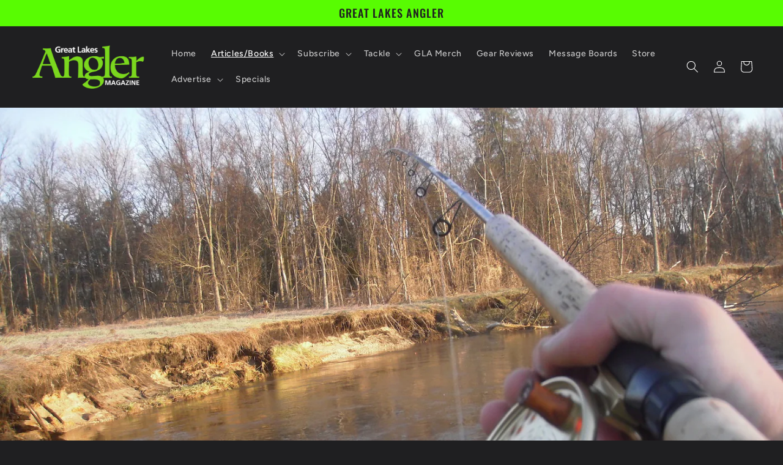

--- FILE ---
content_type: text/html; charset=utf-8
request_url: https://www.glangler.com/blogs/articles/floating-fundamentals-by-dan-robson
body_size: 29538
content:
<!doctype html>
<html class="no-js" lang="en">
  <head>
    <meta charset="utf-8">
    <meta http-equiv="X-UA-Compatible" content="IE=edge">
    <meta name="viewport" content="width=device-width,initial-scale=1">
    <meta name="theme-color" content="">
    <link rel="canonical" href="https://www.glangler.com/blogs/articles/floating-fundamentals-by-dan-robson">
    <link rel="preconnect" href="https://cdn.shopify.com" crossorigin><link rel="preconnect" href="https://fonts.shopifycdn.com" crossorigin><title>
      Floating Fundamentals by Dan Robson
 &ndash; Great Lakes Angler</title>

    
      <meta name="description" content="  As peaceful as the morning was, there was a degree of intensity that is hard to explain. There was no one else around and the breeze pushing through the trees was the only sound. Birds, aware of the impending storm, were silent. There were no distractions, just me, alone with my float. My heart wasn’t quite to the po">
    

    

<meta property="og:site_name" content="Great Lakes Angler">
<meta property="og:url" content="https://www.glangler.com/blogs/articles/floating-fundamentals-by-dan-robson">
<meta property="og:title" content="Floating Fundamentals by Dan Robson">
<meta property="og:type" content="article">
<meta property="og:description" content="  As peaceful as the morning was, there was a degree of intensity that is hard to explain. There was no one else around and the breeze pushing through the trees was the only sound. Birds, aware of the impending storm, were silent. There were no distractions, just me, alone with my float. My heart wasn’t quite to the po"><meta property="og:image" content="http://www.glangler.com/cdn/shop/articles/P4300957.JPG?v=1571283811">
  <meta property="og:image:secure_url" content="https://www.glangler.com/cdn/shop/articles/P4300957.JPG?v=1571283811">
  <meta property="og:image:width" content="1400">
  <meta property="og:image:height" content="1050"><meta name="twitter:card" content="summary_large_image">
<meta name="twitter:title" content="Floating Fundamentals by Dan Robson">
<meta name="twitter:description" content="  As peaceful as the morning was, there was a degree of intensity that is hard to explain. There was no one else around and the breeze pushing through the trees was the only sound. Birds, aware of the impending storm, were silent. There were no distractions, just me, alone with my float. My heart wasn’t quite to the po">


    <script src="//www.glangler.com/cdn/shop/t/8/assets/global.js?v=24850326154503943211661463319" defer="defer"></script>
    <script>window.performance && window.performance.mark && window.performance.mark('shopify.content_for_header.start');</script><meta id="shopify-digital-wallet" name="shopify-digital-wallet" content="/8992161897/digital_wallets/dialog">
<meta name="shopify-checkout-api-token" content="371fa1f5f734bec0962bf57229cbb624">
<meta id="in-context-paypal-metadata" data-shop-id="8992161897" data-venmo-supported="false" data-environment="production" data-locale="en_US" data-paypal-v4="true" data-currency="USD">
<link rel="alternate" type="application/atom+xml" title="Feed" href="/blogs/articles.atom" />
<script async="async" src="/checkouts/internal/preloads.js?locale=en-US"></script>
<link rel="preconnect" href="https://shop.app" crossorigin="anonymous">
<script async="async" src="https://shop.app/checkouts/internal/preloads.js?locale=en-US&shop_id=8992161897" crossorigin="anonymous"></script>
<script id="shopify-features" type="application/json">{"accessToken":"371fa1f5f734bec0962bf57229cbb624","betas":["rich-media-storefront-analytics"],"domain":"www.glangler.com","predictiveSearch":true,"shopId":8992161897,"locale":"en"}</script>
<script>var Shopify = Shopify || {};
Shopify.shop = "great-lakes-angler.myshopify.com";
Shopify.locale = "en";
Shopify.currency = {"active":"USD","rate":"1.0"};
Shopify.country = "US";
Shopify.theme = {"name":"Ride","id":122754203753,"schema_name":"Ride","schema_version":"2.0.1","theme_store_id":1500,"role":"main"};
Shopify.theme.handle = "null";
Shopify.theme.style = {"id":null,"handle":null};
Shopify.cdnHost = "www.glangler.com/cdn";
Shopify.routes = Shopify.routes || {};
Shopify.routes.root = "/";</script>
<script type="module">!function(o){(o.Shopify=o.Shopify||{}).modules=!0}(window);</script>
<script>!function(o){function n(){var o=[];function n(){o.push(Array.prototype.slice.apply(arguments))}return n.q=o,n}var t=o.Shopify=o.Shopify||{};t.loadFeatures=n(),t.autoloadFeatures=n()}(window);</script>
<script>
  window.ShopifyPay = window.ShopifyPay || {};
  window.ShopifyPay.apiHost = "shop.app\/pay";
  window.ShopifyPay.redirectState = null;
</script>
<script id="shop-js-analytics" type="application/json">{"pageType":"article"}</script>
<script defer="defer" async type="module" src="//www.glangler.com/cdn/shopifycloud/shop-js/modules/v2/client.init-shop-cart-sync_BT-GjEfc.en.esm.js"></script>
<script defer="defer" async type="module" src="//www.glangler.com/cdn/shopifycloud/shop-js/modules/v2/chunk.common_D58fp_Oc.esm.js"></script>
<script defer="defer" async type="module" src="//www.glangler.com/cdn/shopifycloud/shop-js/modules/v2/chunk.modal_xMitdFEc.esm.js"></script>
<script type="module">
  await import("//www.glangler.com/cdn/shopifycloud/shop-js/modules/v2/client.init-shop-cart-sync_BT-GjEfc.en.esm.js");
await import("//www.glangler.com/cdn/shopifycloud/shop-js/modules/v2/chunk.common_D58fp_Oc.esm.js");
await import("//www.glangler.com/cdn/shopifycloud/shop-js/modules/v2/chunk.modal_xMitdFEc.esm.js");

  window.Shopify.SignInWithShop?.initShopCartSync?.({"fedCMEnabled":true,"windoidEnabled":true});

</script>
<script>
  window.Shopify = window.Shopify || {};
  if (!window.Shopify.featureAssets) window.Shopify.featureAssets = {};
  window.Shopify.featureAssets['shop-js'] = {"shop-cart-sync":["modules/v2/client.shop-cart-sync_DZOKe7Ll.en.esm.js","modules/v2/chunk.common_D58fp_Oc.esm.js","modules/v2/chunk.modal_xMitdFEc.esm.js"],"init-fed-cm":["modules/v2/client.init-fed-cm_B6oLuCjv.en.esm.js","modules/v2/chunk.common_D58fp_Oc.esm.js","modules/v2/chunk.modal_xMitdFEc.esm.js"],"shop-cash-offers":["modules/v2/client.shop-cash-offers_D2sdYoxE.en.esm.js","modules/v2/chunk.common_D58fp_Oc.esm.js","modules/v2/chunk.modal_xMitdFEc.esm.js"],"shop-login-button":["modules/v2/client.shop-login-button_QeVjl5Y3.en.esm.js","modules/v2/chunk.common_D58fp_Oc.esm.js","modules/v2/chunk.modal_xMitdFEc.esm.js"],"pay-button":["modules/v2/client.pay-button_DXTOsIq6.en.esm.js","modules/v2/chunk.common_D58fp_Oc.esm.js","modules/v2/chunk.modal_xMitdFEc.esm.js"],"shop-button":["modules/v2/client.shop-button_DQZHx9pm.en.esm.js","modules/v2/chunk.common_D58fp_Oc.esm.js","modules/v2/chunk.modal_xMitdFEc.esm.js"],"avatar":["modules/v2/client.avatar_BTnouDA3.en.esm.js"],"init-windoid":["modules/v2/client.init-windoid_CR1B-cfM.en.esm.js","modules/v2/chunk.common_D58fp_Oc.esm.js","modules/v2/chunk.modal_xMitdFEc.esm.js"],"init-shop-for-new-customer-accounts":["modules/v2/client.init-shop-for-new-customer-accounts_C_vY_xzh.en.esm.js","modules/v2/client.shop-login-button_QeVjl5Y3.en.esm.js","modules/v2/chunk.common_D58fp_Oc.esm.js","modules/v2/chunk.modal_xMitdFEc.esm.js"],"init-shop-email-lookup-coordinator":["modules/v2/client.init-shop-email-lookup-coordinator_BI7n9ZSv.en.esm.js","modules/v2/chunk.common_D58fp_Oc.esm.js","modules/v2/chunk.modal_xMitdFEc.esm.js"],"init-shop-cart-sync":["modules/v2/client.init-shop-cart-sync_BT-GjEfc.en.esm.js","modules/v2/chunk.common_D58fp_Oc.esm.js","modules/v2/chunk.modal_xMitdFEc.esm.js"],"shop-toast-manager":["modules/v2/client.shop-toast-manager_DiYdP3xc.en.esm.js","modules/v2/chunk.common_D58fp_Oc.esm.js","modules/v2/chunk.modal_xMitdFEc.esm.js"],"init-customer-accounts":["modules/v2/client.init-customer-accounts_D9ZNqS-Q.en.esm.js","modules/v2/client.shop-login-button_QeVjl5Y3.en.esm.js","modules/v2/chunk.common_D58fp_Oc.esm.js","modules/v2/chunk.modal_xMitdFEc.esm.js"],"init-customer-accounts-sign-up":["modules/v2/client.init-customer-accounts-sign-up_iGw4briv.en.esm.js","modules/v2/client.shop-login-button_QeVjl5Y3.en.esm.js","modules/v2/chunk.common_D58fp_Oc.esm.js","modules/v2/chunk.modal_xMitdFEc.esm.js"],"shop-follow-button":["modules/v2/client.shop-follow-button_CqMgW2wH.en.esm.js","modules/v2/chunk.common_D58fp_Oc.esm.js","modules/v2/chunk.modal_xMitdFEc.esm.js"],"checkout-modal":["modules/v2/client.checkout-modal_xHeaAweL.en.esm.js","modules/v2/chunk.common_D58fp_Oc.esm.js","modules/v2/chunk.modal_xMitdFEc.esm.js"],"shop-login":["modules/v2/client.shop-login_D91U-Q7h.en.esm.js","modules/v2/chunk.common_D58fp_Oc.esm.js","modules/v2/chunk.modal_xMitdFEc.esm.js"],"lead-capture":["modules/v2/client.lead-capture_BJmE1dJe.en.esm.js","modules/v2/chunk.common_D58fp_Oc.esm.js","modules/v2/chunk.modal_xMitdFEc.esm.js"],"payment-terms":["modules/v2/client.payment-terms_Ci9AEqFq.en.esm.js","modules/v2/chunk.common_D58fp_Oc.esm.js","modules/v2/chunk.modal_xMitdFEc.esm.js"]};
</script>
<script>(function() {
  var isLoaded = false;
  function asyncLoad() {
    if (isLoaded) return;
    isLoaded = true;
    var urls = ["https:\/\/cdn.problogger.lowfruitsolutions.com\/f41cb1571be3ef44cf7dcea29918b46f\/pinterest-pinit-dc4ba1f5e66bbf86b2f989738db50701.js?shop=great-lakes-angler.myshopify.com","https:\/\/cdn.problogger.lowfruitsolutions.com\/f41cb1571be3ef44cf7dcea29918b46f\/image-captions-7ef0fcf2544ea58ebf0eb3d43263a493.js?shop=great-lakes-angler.myshopify.com","https:\/\/cdn.problogger.lowfruitsolutions.com\/f41cb1571be3ef44cf7dcea29918b46f\/related-slider-e14b505bb7b7180944af10f8478f1345.js?shop=great-lakes-angler.myshopify.com"];
    for (var i = 0; i < urls.length; i++) {
      var s = document.createElement('script');
      s.type = 'text/javascript';
      s.async = true;
      s.src = urls[i];
      var x = document.getElementsByTagName('script')[0];
      x.parentNode.insertBefore(s, x);
    }
  };
  if(window.attachEvent) {
    window.attachEvent('onload', asyncLoad);
  } else {
    window.addEventListener('load', asyncLoad, false);
  }
})();</script>
<script id="__st">var __st={"a":8992161897,"offset":-28800,"reqid":"a9dfae83-9aeb-4b8a-94c0-fc9997ff3093-1769144876","pageurl":"www.glangler.com\/blogs\/articles\/floating-fundamentals-by-dan-robson","s":"articles-382651564137","u":"811a2a604954","p":"article","rtyp":"article","rid":382651564137};</script>
<script>window.ShopifyPaypalV4VisibilityTracking = true;</script>
<script id="captcha-bootstrap">!function(){'use strict';const t='contact',e='account',n='new_comment',o=[[t,t],['blogs',n],['comments',n],[t,'customer']],c=[[e,'customer_login'],[e,'guest_login'],[e,'recover_customer_password'],[e,'create_customer']],r=t=>t.map((([t,e])=>`form[action*='/${t}']:not([data-nocaptcha='true']) input[name='form_type'][value='${e}']`)).join(','),a=t=>()=>t?[...document.querySelectorAll(t)].map((t=>t.form)):[];function s(){const t=[...o],e=r(t);return a(e)}const i='password',u='form_key',d=['recaptcha-v3-token','g-recaptcha-response','h-captcha-response',i],f=()=>{try{return window.sessionStorage}catch{return}},m='__shopify_v',_=t=>t.elements[u];function p(t,e,n=!1){try{const o=window.sessionStorage,c=JSON.parse(o.getItem(e)),{data:r}=function(t){const{data:e,action:n}=t;return t[m]||n?{data:e,action:n}:{data:t,action:n}}(c);for(const[e,n]of Object.entries(r))t.elements[e]&&(t.elements[e].value=n);n&&o.removeItem(e)}catch(o){console.error('form repopulation failed',{error:o})}}const l='form_type',E='cptcha';function T(t){t.dataset[E]=!0}const w=window,h=w.document,L='Shopify',v='ce_forms',y='captcha';let A=!1;((t,e)=>{const n=(g='f06e6c50-85a8-45c8-87d0-21a2b65856fe',I='https://cdn.shopify.com/shopifycloud/storefront-forms-hcaptcha/ce_storefront_forms_captcha_hcaptcha.v1.5.2.iife.js',D={infoText:'Protected by hCaptcha',privacyText:'Privacy',termsText:'Terms'},(t,e,n)=>{const o=w[L][v],c=o.bindForm;if(c)return c(t,g,e,D).then(n);var r;o.q.push([[t,g,e,D],n]),r=I,A||(h.body.append(Object.assign(h.createElement('script'),{id:'captcha-provider',async:!0,src:r})),A=!0)});var g,I,D;w[L]=w[L]||{},w[L][v]=w[L][v]||{},w[L][v].q=[],w[L][y]=w[L][y]||{},w[L][y].protect=function(t,e){n(t,void 0,e),T(t)},Object.freeze(w[L][y]),function(t,e,n,w,h,L){const[v,y,A,g]=function(t,e,n){const i=e?o:[],u=t?c:[],d=[...i,...u],f=r(d),m=r(i),_=r(d.filter((([t,e])=>n.includes(e))));return[a(f),a(m),a(_),s()]}(w,h,L),I=t=>{const e=t.target;return e instanceof HTMLFormElement?e:e&&e.form},D=t=>v().includes(t);t.addEventListener('submit',(t=>{const e=I(t);if(!e)return;const n=D(e)&&!e.dataset.hcaptchaBound&&!e.dataset.recaptchaBound,o=_(e),c=g().includes(e)&&(!o||!o.value);(n||c)&&t.preventDefault(),c&&!n&&(function(t){try{if(!f())return;!function(t){const e=f();if(!e)return;const n=_(t);if(!n)return;const o=n.value;o&&e.removeItem(o)}(t);const e=Array.from(Array(32),(()=>Math.random().toString(36)[2])).join('');!function(t,e){_(t)||t.append(Object.assign(document.createElement('input'),{type:'hidden',name:u})),t.elements[u].value=e}(t,e),function(t,e){const n=f();if(!n)return;const o=[...t.querySelectorAll(`input[type='${i}']`)].map((({name:t})=>t)),c=[...d,...o],r={};for(const[a,s]of new FormData(t).entries())c.includes(a)||(r[a]=s);n.setItem(e,JSON.stringify({[m]:1,action:t.action,data:r}))}(t,e)}catch(e){console.error('failed to persist form',e)}}(e),e.submit())}));const S=(t,e)=>{t&&!t.dataset[E]&&(n(t,e.some((e=>e===t))),T(t))};for(const o of['focusin','change'])t.addEventListener(o,(t=>{const e=I(t);D(e)&&S(e,y())}));const B=e.get('form_key'),M=e.get(l),P=B&&M;t.addEventListener('DOMContentLoaded',(()=>{const t=y();if(P)for(const e of t)e.elements[l].value===M&&p(e,B);[...new Set([...A(),...v().filter((t=>'true'===t.dataset.shopifyCaptcha))])].forEach((e=>S(e,t)))}))}(h,new URLSearchParams(w.location.search),n,t,e,['guest_login'])})(!0,!0)}();</script>
<script integrity="sha256-4kQ18oKyAcykRKYeNunJcIwy7WH5gtpwJnB7kiuLZ1E=" data-source-attribution="shopify.loadfeatures" defer="defer" src="//www.glangler.com/cdn/shopifycloud/storefront/assets/storefront/load_feature-a0a9edcb.js" crossorigin="anonymous"></script>
<script crossorigin="anonymous" defer="defer" src="//www.glangler.com/cdn/shopifycloud/storefront/assets/shopify_pay/storefront-65b4c6d7.js?v=20250812"></script>
<script data-source-attribution="shopify.dynamic_checkout.dynamic.init">var Shopify=Shopify||{};Shopify.PaymentButton=Shopify.PaymentButton||{isStorefrontPortableWallets:!0,init:function(){window.Shopify.PaymentButton.init=function(){};var t=document.createElement("script");t.src="https://www.glangler.com/cdn/shopifycloud/portable-wallets/latest/portable-wallets.en.js",t.type="module",document.head.appendChild(t)}};
</script>
<script data-source-attribution="shopify.dynamic_checkout.buyer_consent">
  function portableWalletsHideBuyerConsent(e){var t=document.getElementById("shopify-buyer-consent"),n=document.getElementById("shopify-subscription-policy-button");t&&n&&(t.classList.add("hidden"),t.setAttribute("aria-hidden","true"),n.removeEventListener("click",e))}function portableWalletsShowBuyerConsent(e){var t=document.getElementById("shopify-buyer-consent"),n=document.getElementById("shopify-subscription-policy-button");t&&n&&(t.classList.remove("hidden"),t.removeAttribute("aria-hidden"),n.addEventListener("click",e))}window.Shopify?.PaymentButton&&(window.Shopify.PaymentButton.hideBuyerConsent=portableWalletsHideBuyerConsent,window.Shopify.PaymentButton.showBuyerConsent=portableWalletsShowBuyerConsent);
</script>
<script data-source-attribution="shopify.dynamic_checkout.cart.bootstrap">document.addEventListener("DOMContentLoaded",(function(){function t(){return document.querySelector("shopify-accelerated-checkout-cart, shopify-accelerated-checkout")}if(t())Shopify.PaymentButton.init();else{new MutationObserver((function(e,n){t()&&(Shopify.PaymentButton.init(),n.disconnect())})).observe(document.body,{childList:!0,subtree:!0})}}));
</script>
<link id="shopify-accelerated-checkout-styles" rel="stylesheet" media="screen" href="https://www.glangler.com/cdn/shopifycloud/portable-wallets/latest/accelerated-checkout-backwards-compat.css" crossorigin="anonymous">
<style id="shopify-accelerated-checkout-cart">
        #shopify-buyer-consent {
  margin-top: 1em;
  display: inline-block;
  width: 100%;
}

#shopify-buyer-consent.hidden {
  display: none;
}

#shopify-subscription-policy-button {
  background: none;
  border: none;
  padding: 0;
  text-decoration: underline;
  font-size: inherit;
  cursor: pointer;
}

#shopify-subscription-policy-button::before {
  box-shadow: none;
}

      </style>
<script id="sections-script" data-sections="header,footer" defer="defer" src="//www.glangler.com/cdn/shop/t/8/compiled_assets/scripts.js?v=1842"></script>
<script>window.performance && window.performance.mark && window.performance.mark('shopify.content_for_header.end');</script>


    <style data-shopify>
      @font-face {
  font-family: Figtree;
  font-weight: 500;
  font-style: normal;
  font-display: swap;
  src: url("//www.glangler.com/cdn/fonts/figtree/figtree_n5.3b6b7df38aa5986536945796e1f947445832047c.woff2") format("woff2"),
       url("//www.glangler.com/cdn/fonts/figtree/figtree_n5.f26bf6dcae278b0ed902605f6605fa3338e81dab.woff") format("woff");
}

      @font-face {
  font-family: Figtree;
  font-weight: 700;
  font-style: normal;
  font-display: swap;
  src: url("//www.glangler.com/cdn/fonts/figtree/figtree_n7.2fd9bfe01586148e644724096c9d75e8c7a90e55.woff2") format("woff2"),
       url("//www.glangler.com/cdn/fonts/figtree/figtree_n7.ea05de92d862f9594794ab281c4c3a67501ef5fc.woff") format("woff");
}

      @font-face {
  font-family: Figtree;
  font-weight: 500;
  font-style: italic;
  font-display: swap;
  src: url("//www.glangler.com/cdn/fonts/figtree/figtree_i5.969396f679a62854cf82dbf67acc5721e41351f0.woff2") format("woff2"),
       url("//www.glangler.com/cdn/fonts/figtree/figtree_i5.93bc1cad6c73ca9815f9777c49176dfc9d2890dd.woff") format("woff");
}

      @font-face {
  font-family: Figtree;
  font-weight: 700;
  font-style: italic;
  font-display: swap;
  src: url("//www.glangler.com/cdn/fonts/figtree/figtree_i7.06add7096a6f2ab742e09ec7e498115904eda1fe.woff2") format("woff2"),
       url("//www.glangler.com/cdn/fonts/figtree/figtree_i7.ee584b5fcaccdbb5518c0228158941f8df81b101.woff") format("woff");
}

      @font-face {
  font-family: Oswald;
  font-weight: 500;
  font-style: normal;
  font-display: swap;
  src: url("//www.glangler.com/cdn/fonts/oswald/oswald_n5.8ad4910bfdb43e150746ef7aa67f3553e3abe8e2.woff2") format("woff2"),
       url("//www.glangler.com/cdn/fonts/oswald/oswald_n5.93ee52108163c48c91111cf33b0a57021467b66e.woff") format("woff");
}


      :root {
        --font-body-family: Figtree, sans-serif;
        --font-body-style: normal;
        --font-body-weight: 500;
        --font-body-weight-bold: 800;

        --font-heading-family: Oswald, sans-serif;
        --font-heading-style: normal;
        --font-heading-weight: 500;

        --font-body-scale: 1.0;
        --font-heading-scale: 1.4;

        --color-base-text: 255, 255, 255;
        --color-shadow: 255, 255, 255;
        --color-base-background-1: 31, 31, 33;
        --color-base-background-2: 31, 31, 33;
        --color-base-solid-button-labels: 31, 31, 33;
        --color-base-outline-button-labels: 227, 252, 2;
        --color-base-accent-1: 88, 252, 2;
        --color-base-accent-2: 255, 255, 255;
        --payment-terms-background-color: #1f1f21;

        --gradient-base-background-1: #1f1f21;
        --gradient-base-background-2: #1f1f21;
        --gradient-base-accent-1: #58fc02;
        --gradient-base-accent-2: #ffffff;

        --media-padding: px;
        --media-border-opacity: 0.1;
        --media-border-width: 0px;
        --media-radius: 0px;
        --media-shadow-opacity: 0.0;
        --media-shadow-horizontal-offset: 0px;
        --media-shadow-vertical-offset: 4px;
        --media-shadow-blur-radius: 5px;
        --media-shadow-visible: 0;

        --page-width: 160rem;
        --page-width-margin: 0rem;

        --card-image-padding: 0.0rem;
        --card-corner-radius: 0.0rem;
        --card-text-alignment: left;
        --card-border-width: 0.0rem;
        --card-border-opacity: 0.1;
        --card-shadow-opacity: 0.0;
        --card-shadow-visible: 0;
        --card-shadow-horizontal-offset: 0.0rem;
        --card-shadow-vertical-offset: 0.4rem;
        --card-shadow-blur-radius: 0.5rem;

        --badge-corner-radius: 4.0rem;

        --popup-border-width: 1px;
        --popup-border-opacity: 0.1;
        --popup-corner-radius: 0px;
        --popup-shadow-opacity: 0.0;
        --popup-shadow-horizontal-offset: 0px;
        --popup-shadow-vertical-offset: 4px;
        --popup-shadow-blur-radius: 5px;

        --drawer-border-width: 1px;
        --drawer-border-opacity: 0.1;
        --drawer-shadow-opacity: 0.0;
        --drawer-shadow-horizontal-offset: 0px;
        --drawer-shadow-vertical-offset: 4px;
        --drawer-shadow-blur-radius: 5px;

        --spacing-sections-desktop: 52px;
        --spacing-sections-mobile: 36px;

        --grid-desktop-vertical-spacing: 40px;
        --grid-desktop-horizontal-spacing: 40px;
        --grid-mobile-vertical-spacing: 20px;
        --grid-mobile-horizontal-spacing: 20px;

        --text-boxes-border-opacity: 0.1;
        --text-boxes-border-width: 0px;
        --text-boxes-radius: 0px;
        --text-boxes-shadow-opacity: 0.0;
        --text-boxes-shadow-visible: 0;
        --text-boxes-shadow-horizontal-offset: 0px;
        --text-boxes-shadow-vertical-offset: 4px;
        --text-boxes-shadow-blur-radius: 5px;

        --buttons-radius: 0px;
        --buttons-radius-outset: 0px;
        --buttons-border-width: 1px;
        --buttons-border-opacity: 1.0;
        --buttons-shadow-opacity: 0.0;
        --buttons-shadow-visible: 0;
        --buttons-shadow-horizontal-offset: 0px;
        --buttons-shadow-vertical-offset: 4px;
        --buttons-shadow-blur-radius: 5px;
        --buttons-border-offset: 0px;

        --inputs-radius: 0px;
        --inputs-border-width: 1px;
        --inputs-border-opacity: 0.55;
        --inputs-shadow-opacity: 0.0;
        --inputs-shadow-horizontal-offset: 0px;
        --inputs-margin-offset: 0px;
        --inputs-shadow-vertical-offset: 4px;
        --inputs-shadow-blur-radius: 5px;
        --inputs-radius-outset: 0px;

        --variant-pills-radius: 40px;
        --variant-pills-border-width: 1px;
        --variant-pills-border-opacity: 0.55;
        --variant-pills-shadow-opacity: 0.0;
        --variant-pills-shadow-horizontal-offset: 0px;
        --variant-pills-shadow-vertical-offset: 4px;
        --variant-pills-shadow-blur-radius: 5px;
      }

      *,
      *::before,
      *::after {
        box-sizing: inherit;
      }

      html {
        box-sizing: border-box;
        font-size: calc(var(--font-body-scale) * 62.5%);
        height: 100%;
      }

      body {
        display: grid;
        grid-template-rows: auto auto 1fr auto;
        grid-template-columns: 100%;
        min-height: 100%;
        margin: 0;
        font-size: 1.5rem;
        letter-spacing: 0.06rem;
        line-height: calc(1 + 0.8 / var(--font-body-scale));
        font-family: var(--font-body-family);
        font-style: var(--font-body-style);
        font-weight: var(--font-body-weight);
      }

      @media screen and (min-width: 750px) {
        body {
          font-size: 1.6rem;
        }
      }
    </style>

    <link href="//www.glangler.com/cdn/shop/t/8/assets/base.css?v=19666067365360246481661463321" rel="stylesheet" type="text/css" media="all" />
<link rel="preload" as="font" href="//www.glangler.com/cdn/fonts/figtree/figtree_n5.3b6b7df38aa5986536945796e1f947445832047c.woff2" type="font/woff2" crossorigin><link rel="preload" as="font" href="//www.glangler.com/cdn/fonts/oswald/oswald_n5.8ad4910bfdb43e150746ef7aa67f3553e3abe8e2.woff2" type="font/woff2" crossorigin><link rel="stylesheet" href="//www.glangler.com/cdn/shop/t/8/assets/component-predictive-search.css?v=165644661289088488651661463318" media="print" onload="this.media='all'"><script>document.documentElement.className = document.documentElement.className.replace('no-js', 'js');
    if (Shopify.designMode) {
      document.documentElement.classList.add('shopify-design-mode');
    }
    </script>
  
        <!-- SlideRule Script Start -->
        <script name="sliderule-tracking" data-ot-ignore>
(function(){
	slideruleData = {
    "version":"v0.0.1",
    "referralExclusion":"/(paypal|visa|MasterCard|clicksafe|arcot\.com|geschuetzteinkaufen|checkout\.shopify\.com|checkout\.rechargeapps\.com|portal\.afterpay\.com|payfort)/",
    "googleSignals":true,
    "anonymizeIp":true,
    "productClicks":true,
    "persistentUserId":true,
    "hideBranding":false,
    "ecommerce":{"currencyCode":"USD",
    "impressions":[]},
    "pageType":"article",
	"destinations":{"google_analytics_4":{"measurementIds":["G-Z6HT006FKY"]}},
    "cookieUpdate":true
	}

	
		slideruleData.themeMode = "live"
	

	


	
	})();
</script>
<script async type="text/javascript" src=https://files.slideruletools.com/eluredils-g.js></script>
        <!-- SlideRule Script End -->
        <script src="https://cdn.shopify.com/extensions/60de0b98-b80e-45e9-8a6a-3109ed7982d8/forms-2296/assets/shopify-forms-loader.js" type="text/javascript" defer="defer"></script>
<link href="https://monorail-edge.shopifysvc.com" rel="dns-prefetch">
<script>(function(){if ("sendBeacon" in navigator && "performance" in window) {try {var session_token_from_headers = performance.getEntriesByType('navigation')[0].serverTiming.find(x => x.name == '_s').description;} catch {var session_token_from_headers = undefined;}var session_cookie_matches = document.cookie.match(/_shopify_s=([^;]*)/);var session_token_from_cookie = session_cookie_matches && session_cookie_matches.length === 2 ? session_cookie_matches[1] : "";var session_token = session_token_from_headers || session_token_from_cookie || "";function handle_abandonment_event(e) {var entries = performance.getEntries().filter(function(entry) {return /monorail-edge.shopifysvc.com/.test(entry.name);});if (!window.abandonment_tracked && entries.length === 0) {window.abandonment_tracked = true;var currentMs = Date.now();var navigation_start = performance.timing.navigationStart;var payload = {shop_id: 8992161897,url: window.location.href,navigation_start,duration: currentMs - navigation_start,session_token,page_type: "article"};window.navigator.sendBeacon("https://monorail-edge.shopifysvc.com/v1/produce", JSON.stringify({schema_id: "online_store_buyer_site_abandonment/1.1",payload: payload,metadata: {event_created_at_ms: currentMs,event_sent_at_ms: currentMs}}));}}window.addEventListener('pagehide', handle_abandonment_event);}}());</script>
<script id="web-pixels-manager-setup">(function e(e,d,r,n,o){if(void 0===o&&(o={}),!Boolean(null===(a=null===(i=window.Shopify)||void 0===i?void 0:i.analytics)||void 0===a?void 0:a.replayQueue)){var i,a;window.Shopify=window.Shopify||{};var t=window.Shopify;t.analytics=t.analytics||{};var s=t.analytics;s.replayQueue=[],s.publish=function(e,d,r){return s.replayQueue.push([e,d,r]),!0};try{self.performance.mark("wpm:start")}catch(e){}var l=function(){var e={modern:/Edge?\/(1{2}[4-9]|1[2-9]\d|[2-9]\d{2}|\d{4,})\.\d+(\.\d+|)|Firefox\/(1{2}[4-9]|1[2-9]\d|[2-9]\d{2}|\d{4,})\.\d+(\.\d+|)|Chrom(ium|e)\/(9{2}|\d{3,})\.\d+(\.\d+|)|(Maci|X1{2}).+ Version\/(15\.\d+|(1[6-9]|[2-9]\d|\d{3,})\.\d+)([,.]\d+|)( \(\w+\)|)( Mobile\/\w+|) Safari\/|Chrome.+OPR\/(9{2}|\d{3,})\.\d+\.\d+|(CPU[ +]OS|iPhone[ +]OS|CPU[ +]iPhone|CPU IPhone OS|CPU iPad OS)[ +]+(15[._]\d+|(1[6-9]|[2-9]\d|\d{3,})[._]\d+)([._]\d+|)|Android:?[ /-](13[3-9]|1[4-9]\d|[2-9]\d{2}|\d{4,})(\.\d+|)(\.\d+|)|Android.+Firefox\/(13[5-9]|1[4-9]\d|[2-9]\d{2}|\d{4,})\.\d+(\.\d+|)|Android.+Chrom(ium|e)\/(13[3-9]|1[4-9]\d|[2-9]\d{2}|\d{4,})\.\d+(\.\d+|)|SamsungBrowser\/([2-9]\d|\d{3,})\.\d+/,legacy:/Edge?\/(1[6-9]|[2-9]\d|\d{3,})\.\d+(\.\d+|)|Firefox\/(5[4-9]|[6-9]\d|\d{3,})\.\d+(\.\d+|)|Chrom(ium|e)\/(5[1-9]|[6-9]\d|\d{3,})\.\d+(\.\d+|)([\d.]+$|.*Safari\/(?![\d.]+ Edge\/[\d.]+$))|(Maci|X1{2}).+ Version\/(10\.\d+|(1[1-9]|[2-9]\d|\d{3,})\.\d+)([,.]\d+|)( \(\w+\)|)( Mobile\/\w+|) Safari\/|Chrome.+OPR\/(3[89]|[4-9]\d|\d{3,})\.\d+\.\d+|(CPU[ +]OS|iPhone[ +]OS|CPU[ +]iPhone|CPU IPhone OS|CPU iPad OS)[ +]+(10[._]\d+|(1[1-9]|[2-9]\d|\d{3,})[._]\d+)([._]\d+|)|Android:?[ /-](13[3-9]|1[4-9]\d|[2-9]\d{2}|\d{4,})(\.\d+|)(\.\d+|)|Mobile Safari.+OPR\/([89]\d|\d{3,})\.\d+\.\d+|Android.+Firefox\/(13[5-9]|1[4-9]\d|[2-9]\d{2}|\d{4,})\.\d+(\.\d+|)|Android.+Chrom(ium|e)\/(13[3-9]|1[4-9]\d|[2-9]\d{2}|\d{4,})\.\d+(\.\d+|)|Android.+(UC? ?Browser|UCWEB|U3)[ /]?(15\.([5-9]|\d{2,})|(1[6-9]|[2-9]\d|\d{3,})\.\d+)\.\d+|SamsungBrowser\/(5\.\d+|([6-9]|\d{2,})\.\d+)|Android.+MQ{2}Browser\/(14(\.(9|\d{2,})|)|(1[5-9]|[2-9]\d|\d{3,})(\.\d+|))(\.\d+|)|K[Aa][Ii]OS\/(3\.\d+|([4-9]|\d{2,})\.\d+)(\.\d+|)/},d=e.modern,r=e.legacy,n=navigator.userAgent;return n.match(d)?"modern":n.match(r)?"legacy":"unknown"}(),u="modern"===l?"modern":"legacy",c=(null!=n?n:{modern:"",legacy:""})[u],f=function(e){return[e.baseUrl,"/wpm","/b",e.hashVersion,"modern"===e.buildTarget?"m":"l",".js"].join("")}({baseUrl:d,hashVersion:r,buildTarget:u}),m=function(e){var d=e.version,r=e.bundleTarget,n=e.surface,o=e.pageUrl,i=e.monorailEndpoint;return{emit:function(e){var a=e.status,t=e.errorMsg,s=(new Date).getTime(),l=JSON.stringify({metadata:{event_sent_at_ms:s},events:[{schema_id:"web_pixels_manager_load/3.1",payload:{version:d,bundle_target:r,page_url:o,status:a,surface:n,error_msg:t},metadata:{event_created_at_ms:s}}]});if(!i)return console&&console.warn&&console.warn("[Web Pixels Manager] No Monorail endpoint provided, skipping logging."),!1;try{return self.navigator.sendBeacon.bind(self.navigator)(i,l)}catch(e){}var u=new XMLHttpRequest;try{return u.open("POST",i,!0),u.setRequestHeader("Content-Type","text/plain"),u.send(l),!0}catch(e){return console&&console.warn&&console.warn("[Web Pixels Manager] Got an unhandled error while logging to Monorail."),!1}}}}({version:r,bundleTarget:l,surface:e.surface,pageUrl:self.location.href,monorailEndpoint:e.monorailEndpoint});try{o.browserTarget=l,function(e){var d=e.src,r=e.async,n=void 0===r||r,o=e.onload,i=e.onerror,a=e.sri,t=e.scriptDataAttributes,s=void 0===t?{}:t,l=document.createElement("script"),u=document.querySelector("head"),c=document.querySelector("body");if(l.async=n,l.src=d,a&&(l.integrity=a,l.crossOrigin="anonymous"),s)for(var f in s)if(Object.prototype.hasOwnProperty.call(s,f))try{l.dataset[f]=s[f]}catch(e){}if(o&&l.addEventListener("load",o),i&&l.addEventListener("error",i),u)u.appendChild(l);else{if(!c)throw new Error("Did not find a head or body element to append the script");c.appendChild(l)}}({src:f,async:!0,onload:function(){if(!function(){var e,d;return Boolean(null===(d=null===(e=window.Shopify)||void 0===e?void 0:e.analytics)||void 0===d?void 0:d.initialized)}()){var d=window.webPixelsManager.init(e)||void 0;if(d){var r=window.Shopify.analytics;r.replayQueue.forEach((function(e){var r=e[0],n=e[1],o=e[2];d.publishCustomEvent(r,n,o)})),r.replayQueue=[],r.publish=d.publishCustomEvent,r.visitor=d.visitor,r.initialized=!0}}},onerror:function(){return m.emit({status:"failed",errorMsg:"".concat(f," has failed to load")})},sri:function(e){var d=/^sha384-[A-Za-z0-9+/=]+$/;return"string"==typeof e&&d.test(e)}(c)?c:"",scriptDataAttributes:o}),m.emit({status:"loading"})}catch(e){m.emit({status:"failed",errorMsg:(null==e?void 0:e.message)||"Unknown error"})}}})({shopId: 8992161897,storefrontBaseUrl: "https://www.glangler.com",extensionsBaseUrl: "https://extensions.shopifycdn.com/cdn/shopifycloud/web-pixels-manager",monorailEndpoint: "https://monorail-edge.shopifysvc.com/unstable/produce_batch",surface: "storefront-renderer",enabledBetaFlags: ["2dca8a86"],webPixelsConfigList: [{"id":"108790061","configuration":"{\"measurementIds\":\"G-Z6HT006FKY\"}","eventPayloadVersion":"v1","runtimeContext":"STRICT","scriptVersion":"7aaae93c56736e9df275e05ad7cdcadf","type":"APP","apiClientId":3542712321,"privacyPurposes":["ANALYTICS","MARKETING","SALE_OF_DATA"],"dataSharingAdjustments":{"protectedCustomerApprovalScopes":["read_customer_address","read_customer_email","read_customer_name","read_customer_personal_data","read_customer_phone"]}},{"id":"144081197","eventPayloadVersion":"v1","runtimeContext":"LAX","scriptVersion":"1","type":"CUSTOM","privacyPurposes":["ANALYTICS"],"name":"Google Analytics tag (migrated)"},{"id":"shopify-app-pixel","configuration":"{}","eventPayloadVersion":"v1","runtimeContext":"STRICT","scriptVersion":"0450","apiClientId":"shopify-pixel","type":"APP","privacyPurposes":["ANALYTICS","MARKETING"]},{"id":"shopify-custom-pixel","eventPayloadVersion":"v1","runtimeContext":"LAX","scriptVersion":"0450","apiClientId":"shopify-pixel","type":"CUSTOM","privacyPurposes":["ANALYTICS","MARKETING"]}],isMerchantRequest: false,initData: {"shop":{"name":"Great Lakes Angler","paymentSettings":{"currencyCode":"USD"},"myshopifyDomain":"great-lakes-angler.myshopify.com","countryCode":"US","storefrontUrl":"https:\/\/www.glangler.com"},"customer":null,"cart":null,"checkout":null,"productVariants":[],"purchasingCompany":null},},"https://www.glangler.com/cdn","fcfee988w5aeb613cpc8e4bc33m6693e112",{"modern":"","legacy":""},{"shopId":"8992161897","storefrontBaseUrl":"https:\/\/www.glangler.com","extensionBaseUrl":"https:\/\/extensions.shopifycdn.com\/cdn\/shopifycloud\/web-pixels-manager","surface":"storefront-renderer","enabledBetaFlags":"[\"2dca8a86\"]","isMerchantRequest":"false","hashVersion":"fcfee988w5aeb613cpc8e4bc33m6693e112","publish":"custom","events":"[[\"page_viewed\",{}]]"});</script><script>
  window.ShopifyAnalytics = window.ShopifyAnalytics || {};
  window.ShopifyAnalytics.meta = window.ShopifyAnalytics.meta || {};
  window.ShopifyAnalytics.meta.currency = 'USD';
  var meta = {"page":{"pageType":"article","resourceType":"article","resourceId":382651564137,"requestId":"a9dfae83-9aeb-4b8a-94c0-fc9997ff3093-1769144876"}};
  for (var attr in meta) {
    window.ShopifyAnalytics.meta[attr] = meta[attr];
  }
</script>
<script class="analytics">
  (function () {
    var customDocumentWrite = function(content) {
      var jquery = null;

      if (window.jQuery) {
        jquery = window.jQuery;
      } else if (window.Checkout && window.Checkout.$) {
        jquery = window.Checkout.$;
      }

      if (jquery) {
        jquery('body').append(content);
      }
    };

    var hasLoggedConversion = function(token) {
      if (token) {
        return document.cookie.indexOf('loggedConversion=' + token) !== -1;
      }
      return false;
    }

    var setCookieIfConversion = function(token) {
      if (token) {
        var twoMonthsFromNow = new Date(Date.now());
        twoMonthsFromNow.setMonth(twoMonthsFromNow.getMonth() + 2);

        document.cookie = 'loggedConversion=' + token + '; expires=' + twoMonthsFromNow;
      }
    }

    var trekkie = window.ShopifyAnalytics.lib = window.trekkie = window.trekkie || [];
    if (trekkie.integrations) {
      return;
    }
    trekkie.methods = [
      'identify',
      'page',
      'ready',
      'track',
      'trackForm',
      'trackLink'
    ];
    trekkie.factory = function(method) {
      return function() {
        var args = Array.prototype.slice.call(arguments);
        args.unshift(method);
        trekkie.push(args);
        return trekkie;
      };
    };
    for (var i = 0; i < trekkie.methods.length; i++) {
      var key = trekkie.methods[i];
      trekkie[key] = trekkie.factory(key);
    }
    trekkie.load = function(config) {
      trekkie.config = config || {};
      trekkie.config.initialDocumentCookie = document.cookie;
      var first = document.getElementsByTagName('script')[0];
      var script = document.createElement('script');
      script.type = 'text/javascript';
      script.onerror = function(e) {
        var scriptFallback = document.createElement('script');
        scriptFallback.type = 'text/javascript';
        scriptFallback.onerror = function(error) {
                var Monorail = {
      produce: function produce(monorailDomain, schemaId, payload) {
        var currentMs = new Date().getTime();
        var event = {
          schema_id: schemaId,
          payload: payload,
          metadata: {
            event_created_at_ms: currentMs,
            event_sent_at_ms: currentMs
          }
        };
        return Monorail.sendRequest("https://" + monorailDomain + "/v1/produce", JSON.stringify(event));
      },
      sendRequest: function sendRequest(endpointUrl, payload) {
        // Try the sendBeacon API
        if (window && window.navigator && typeof window.navigator.sendBeacon === 'function' && typeof window.Blob === 'function' && !Monorail.isIos12()) {
          var blobData = new window.Blob([payload], {
            type: 'text/plain'
          });

          if (window.navigator.sendBeacon(endpointUrl, blobData)) {
            return true;
          } // sendBeacon was not successful

        } // XHR beacon

        var xhr = new XMLHttpRequest();

        try {
          xhr.open('POST', endpointUrl);
          xhr.setRequestHeader('Content-Type', 'text/plain');
          xhr.send(payload);
        } catch (e) {
          console.log(e);
        }

        return false;
      },
      isIos12: function isIos12() {
        return window.navigator.userAgent.lastIndexOf('iPhone; CPU iPhone OS 12_') !== -1 || window.navigator.userAgent.lastIndexOf('iPad; CPU OS 12_') !== -1;
      }
    };
    Monorail.produce('monorail-edge.shopifysvc.com',
      'trekkie_storefront_load_errors/1.1',
      {shop_id: 8992161897,
      theme_id: 122754203753,
      app_name: "storefront",
      context_url: window.location.href,
      source_url: "//www.glangler.com/cdn/s/trekkie.storefront.8d95595f799fbf7e1d32231b9a28fd43b70c67d3.min.js"});

        };
        scriptFallback.async = true;
        scriptFallback.src = '//www.glangler.com/cdn/s/trekkie.storefront.8d95595f799fbf7e1d32231b9a28fd43b70c67d3.min.js';
        first.parentNode.insertBefore(scriptFallback, first);
      };
      script.async = true;
      script.src = '//www.glangler.com/cdn/s/trekkie.storefront.8d95595f799fbf7e1d32231b9a28fd43b70c67d3.min.js';
      first.parentNode.insertBefore(script, first);
    };
    trekkie.load(
      {"Trekkie":{"appName":"storefront","development":false,"defaultAttributes":{"shopId":8992161897,"isMerchantRequest":null,"themeId":122754203753,"themeCityHash":"9581404598129596703","contentLanguage":"en","currency":"USD","eventMetadataId":"caa70149-e418-4acf-a375-5b34c65447ea"},"isServerSideCookieWritingEnabled":true,"monorailRegion":"shop_domain","enabledBetaFlags":["65f19447"]},"Session Attribution":{},"S2S":{"facebookCapiEnabled":false,"source":"trekkie-storefront-renderer","apiClientId":580111}}
    );

    var loaded = false;
    trekkie.ready(function() {
      if (loaded) return;
      loaded = true;

      window.ShopifyAnalytics.lib = window.trekkie;

      var originalDocumentWrite = document.write;
      document.write = customDocumentWrite;
      try { window.ShopifyAnalytics.merchantGoogleAnalytics.call(this); } catch(error) {};
      document.write = originalDocumentWrite;

      window.ShopifyAnalytics.lib.page(null,{"pageType":"article","resourceType":"article","resourceId":382651564137,"requestId":"a9dfae83-9aeb-4b8a-94c0-fc9997ff3093-1769144876","shopifyEmitted":true});

      var match = window.location.pathname.match(/checkouts\/(.+)\/(thank_you|post_purchase)/)
      var token = match? match[1]: undefined;
      if (!hasLoggedConversion(token)) {
        setCookieIfConversion(token);
        
      }
    });


        var eventsListenerScript = document.createElement('script');
        eventsListenerScript.async = true;
        eventsListenerScript.src = "//www.glangler.com/cdn/shopifycloud/storefront/assets/shop_events_listener-3da45d37.js";
        document.getElementsByTagName('head')[0].appendChild(eventsListenerScript);

})();</script>
  <script>
  if (!window.ga || (window.ga && typeof window.ga !== 'function')) {
    window.ga = function ga() {
      (window.ga.q = window.ga.q || []).push(arguments);
      if (window.Shopify && window.Shopify.analytics && typeof window.Shopify.analytics.publish === 'function') {
        window.Shopify.analytics.publish("ga_stub_called", {}, {sendTo: "google_osp_migration"});
      }
      console.error("Shopify's Google Analytics stub called with:", Array.from(arguments), "\nSee https://help.shopify.com/manual/promoting-marketing/pixels/pixel-migration#google for more information.");
    };
    if (window.Shopify && window.Shopify.analytics && typeof window.Shopify.analytics.publish === 'function') {
      window.Shopify.analytics.publish("ga_stub_initialized", {}, {sendTo: "google_osp_migration"});
    }
  }
</script>
<script
  defer
  src="https://www.glangler.com/cdn/shopifycloud/perf-kit/shopify-perf-kit-3.0.4.min.js"
  data-application="storefront-renderer"
  data-shop-id="8992161897"
  data-render-region="gcp-us-central1"
  data-page-type="article"
  data-theme-instance-id="122754203753"
  data-theme-name="Ride"
  data-theme-version="2.0.1"
  data-monorail-region="shop_domain"
  data-resource-timing-sampling-rate="10"
  data-shs="true"
  data-shs-beacon="true"
  data-shs-export-with-fetch="true"
  data-shs-logs-sample-rate="1"
  data-shs-beacon-endpoint="https://www.glangler.com/api/collect"
></script>
</head>

  <body class="gradient">
    <a class="skip-to-content-link button visually-hidden" href="#MainContent">
      Skip to content
    </a><div id="shopify-section-announcement-bar" class="shopify-section"><div class="announcement-bar color-accent-1 gradient" role="region" aria-label="Announcement" ><p class="announcement-bar__message h5">
                GREAT LAKES ANGLER
</p></div>
</div>
    <div id="shopify-section-header" class="shopify-section section-header"><link rel="stylesheet" href="//www.glangler.com/cdn/shop/t/8/assets/component-list-menu.css?v=151968516119678728991661463320" media="print" onload="this.media='all'">
<link rel="stylesheet" href="//www.glangler.com/cdn/shop/t/8/assets/component-search.css?v=96455689198851321781661463317" media="print" onload="this.media='all'">
<link rel="stylesheet" href="//www.glangler.com/cdn/shop/t/8/assets/component-menu-drawer.css?v=182311192829367774911661463318" media="print" onload="this.media='all'">
<link rel="stylesheet" href="//www.glangler.com/cdn/shop/t/8/assets/component-cart-notification.css?v=119852831333870967341661463317" media="print" onload="this.media='all'">
<link rel="stylesheet" href="//www.glangler.com/cdn/shop/t/8/assets/component-cart-items.css?v=23917223812499722491661463321" media="print" onload="this.media='all'"><link rel="stylesheet" href="//www.glangler.com/cdn/shop/t/8/assets/component-price.css?v=112673864592427438181661463318" media="print" onload="this.media='all'">
  <link rel="stylesheet" href="//www.glangler.com/cdn/shop/t/8/assets/component-loading-overlay.css?v=167310470843593579841661463322" media="print" onload="this.media='all'"><noscript><link href="//www.glangler.com/cdn/shop/t/8/assets/component-list-menu.css?v=151968516119678728991661463320" rel="stylesheet" type="text/css" media="all" /></noscript>
<noscript><link href="//www.glangler.com/cdn/shop/t/8/assets/component-search.css?v=96455689198851321781661463317" rel="stylesheet" type="text/css" media="all" /></noscript>
<noscript><link href="//www.glangler.com/cdn/shop/t/8/assets/component-menu-drawer.css?v=182311192829367774911661463318" rel="stylesheet" type="text/css" media="all" /></noscript>
<noscript><link href="//www.glangler.com/cdn/shop/t/8/assets/component-cart-notification.css?v=119852831333870967341661463317" rel="stylesheet" type="text/css" media="all" /></noscript>
<noscript><link href="//www.glangler.com/cdn/shop/t/8/assets/component-cart-items.css?v=23917223812499722491661463321" rel="stylesheet" type="text/css" media="all" /></noscript>

<style>
  header-drawer {
    justify-self: start;
    margin-left: -1.2rem;
  }

  .header__heading-logo {
    max-width: 190px;
  }

  @media screen and (min-width: 990px) {
    header-drawer {
      display: none;
    }
  }

  .menu-drawer-container {
    display: flex;
  }

  .list-menu {
    list-style: none;
    padding: 0;
    margin: 0;
  }

  .list-menu--inline {
    display: inline-flex;
    flex-wrap: wrap;
  }

  summary.list-menu__item {
    padding-right: 2.7rem;
  }

  .list-menu__item {
    display: flex;
    align-items: center;
    line-height: calc(1 + 0.3 / var(--font-body-scale));
  }

  .list-menu__item--link {
    text-decoration: none;
    padding-bottom: 1rem;
    padding-top: 1rem;
    line-height: calc(1 + 0.8 / var(--font-body-scale));
  }

  @media screen and (min-width: 750px) {
    .list-menu__item--link {
      padding-bottom: 0.5rem;
      padding-top: 0.5rem;
    }
  }
</style><style data-shopify>.header {
    padding-top: 10px;
    padding-bottom: 10px;
  }

  .section-header {
    margin-bottom: 0px;
  }

  @media screen and (min-width: 750px) {
    .section-header {
      margin-bottom: 0px;
    }
  }

  @media screen and (min-width: 990px) {
    .header {
      padding-top: 20px;
      padding-bottom: 20px;
    }
  }</style><script src="//www.glangler.com/cdn/shop/t/8/assets/details-disclosure.js?v=153497636716254413831661463321" defer="defer"></script>
<script src="//www.glangler.com/cdn/shop/t/8/assets/details-modal.js?v=4511761896672669691661463321" defer="defer"></script>
<script src="//www.glangler.com/cdn/shop/t/8/assets/cart-notification.js?v=31179948596492670111661463318" defer="defer"></script><svg xmlns="http://www.w3.org/2000/svg" class="hidden">
  <symbol id="icon-search" viewbox="0 0 18 19" fill="none">
    <path fill-rule="evenodd" clip-rule="evenodd" d="M11.03 11.68A5.784 5.784 0 112.85 3.5a5.784 5.784 0 018.18 8.18zm.26 1.12a6.78 6.78 0 11.72-.7l5.4 5.4a.5.5 0 11-.71.7l-5.41-5.4z" fill="currentColor"/>
  </symbol>

  <symbol id="icon-close" class="icon icon-close" fill="none" viewBox="0 0 18 17">
    <path d="M.865 15.978a.5.5 0 00.707.707l7.433-7.431 7.579 7.282a.501.501 0 00.846-.37.5.5 0 00-.153-.351L9.712 8.546l7.417-7.416a.5.5 0 10-.707-.708L8.991 7.853 1.413.573a.5.5 0 10-.693.72l7.563 7.268-7.418 7.417z" fill="currentColor">
  </symbol>
</svg>
<sticky-header class="header-wrapper color-background-1 gradient">
  <header class="header header--middle-left page-width header--has-menu"><header-drawer data-breakpoint="tablet">
        <details id="Details-menu-drawer-container" class="menu-drawer-container">
          <summary class="header__icon header__icon--menu header__icon--summary link focus-inset" aria-label="Menu">
            <span>
              <svg xmlns="http://www.w3.org/2000/svg" aria-hidden="true" focusable="false" role="presentation" class="icon icon-hamburger" fill="none" viewBox="0 0 18 16">
  <path d="M1 .5a.5.5 0 100 1h15.71a.5.5 0 000-1H1zM.5 8a.5.5 0 01.5-.5h15.71a.5.5 0 010 1H1A.5.5 0 01.5 8zm0 7a.5.5 0 01.5-.5h15.71a.5.5 0 010 1H1a.5.5 0 01-.5-.5z" fill="currentColor">
</svg>

              <svg xmlns="http://www.w3.org/2000/svg" aria-hidden="true" focusable="false" role="presentation" class="icon icon-close" fill="none" viewBox="0 0 18 17">
  <path d="M.865 15.978a.5.5 0 00.707.707l7.433-7.431 7.579 7.282a.501.501 0 00.846-.37.5.5 0 00-.153-.351L9.712 8.546l7.417-7.416a.5.5 0 10-.707-.708L8.991 7.853 1.413.573a.5.5 0 10-.693.72l7.563 7.268-7.418 7.417z" fill="currentColor">
</svg>

            </span>
          </summary>
          <div id="menu-drawer" class="gradient menu-drawer motion-reduce" tabindex="-1">
            <div class="menu-drawer__inner-container">
              <div class="menu-drawer__navigation-container">
                <nav class="menu-drawer__navigation">
                  <ul class="menu-drawer__menu has-submenu list-menu" role="list"><li><a href="/" class="menu-drawer__menu-item list-menu__item link link--text focus-inset">
                            Home
                          </a></li><li><details id="Details-menu-drawer-menu-item-2">
                            <summary class="menu-drawer__menu-item list-menu__item link link--text focus-inset menu-drawer__menu-item--active">
                              Articles/Books
                              <svg viewBox="0 0 14 10" fill="none" aria-hidden="true" focusable="false" role="presentation" class="icon icon-arrow" xmlns="http://www.w3.org/2000/svg">
  <path fill-rule="evenodd" clip-rule="evenodd" d="M8.537.808a.5.5 0 01.817-.162l4 4a.5.5 0 010 .708l-4 4a.5.5 0 11-.708-.708L11.793 5.5H1a.5.5 0 010-1h10.793L8.646 1.354a.5.5 0 01-.109-.546z" fill="currentColor">
</svg>

                              <svg aria-hidden="true" focusable="false" role="presentation" class="icon icon-caret" viewBox="0 0 10 6">
  <path fill-rule="evenodd" clip-rule="evenodd" d="M9.354.646a.5.5 0 00-.708 0L5 4.293 1.354.646a.5.5 0 00-.708.708l4 4a.5.5 0 00.708 0l4-4a.5.5 0 000-.708z" fill="currentColor">
</svg>

                            </summary>
                            <div id="link-Articles/Books" class="menu-drawer__submenu has-submenu gradient motion-reduce" tabindex="-1">
                              <div class="menu-drawer__inner-submenu">
                                <button class="menu-drawer__close-button link link--text focus-inset" aria-expanded="true">
                                  <svg viewBox="0 0 14 10" fill="none" aria-hidden="true" focusable="false" role="presentation" class="icon icon-arrow" xmlns="http://www.w3.org/2000/svg">
  <path fill-rule="evenodd" clip-rule="evenodd" d="M8.537.808a.5.5 0 01.817-.162l4 4a.5.5 0 010 .708l-4 4a.5.5 0 11-.708-.708L11.793 5.5H1a.5.5 0 010-1h10.793L8.646 1.354a.5.5 0 01-.109-.546z" fill="currentColor">
</svg>

                                  Articles/Books
                                </button>
                                <ul class="menu-drawer__menu list-menu" role="list" tabindex="-1"><li><a href="/blogs/articles" class="menu-drawer__menu-item link link--text list-menu__item focus-inset">
                                          Articles
                                        </a></li><li><a href="https://amatobooks.com/" class="menu-drawer__menu-item link link--text list-menu__item focus-inset">
                                          Amato Books
                                        </a></li></ul>
                              </div>
                            </div>
                          </details></li><li><details id="Details-menu-drawer-menu-item-3">
                            <summary class="menu-drawer__menu-item list-menu__item link link--text focus-inset">
                              Subscribe
                              <svg viewBox="0 0 14 10" fill="none" aria-hidden="true" focusable="false" role="presentation" class="icon icon-arrow" xmlns="http://www.w3.org/2000/svg">
  <path fill-rule="evenodd" clip-rule="evenodd" d="M8.537.808a.5.5 0 01.817-.162l4 4a.5.5 0 010 .708l-4 4a.5.5 0 11-.708-.708L11.793 5.5H1a.5.5 0 010-1h10.793L8.646 1.354a.5.5 0 01-.109-.546z" fill="currentColor">
</svg>

                              <svg aria-hidden="true" focusable="false" role="presentation" class="icon icon-caret" viewBox="0 0 10 6">
  <path fill-rule="evenodd" clip-rule="evenodd" d="M9.354.646a.5.5 0 00-.708 0L5 4.293 1.354.646a.5.5 0 00-.708.708l4 4a.5.5 0 00.708 0l4-4a.5.5 0 000-.708z" fill="currentColor">
</svg>

                            </summary>
                            <div id="link-Subscribe" class="menu-drawer__submenu has-submenu gradient motion-reduce" tabindex="-1">
                              <div class="menu-drawer__inner-submenu">
                                <button class="menu-drawer__close-button link link--text focus-inset" aria-expanded="true">
                                  <svg viewBox="0 0 14 10" fill="none" aria-hidden="true" focusable="false" role="presentation" class="icon icon-arrow" xmlns="http://www.w3.org/2000/svg">
  <path fill-rule="evenodd" clip-rule="evenodd" d="M8.537.808a.5.5 0 01.817-.162l4 4a.5.5 0 010 .708l-4 4a.5.5 0 11-.708-.708L11.793 5.5H1a.5.5 0 010-1h10.793L8.646 1.354a.5.5 0 01-.109-.546z" fill="currentColor">
</svg>

                                  Subscribe
                                </button>
                                <ul class="menu-drawer__menu list-menu" role="list" tabindex="-1"><li><a href="https://www.glangler.com/products/subscription" class="menu-drawer__menu-item link link--text list-menu__item focus-inset">
                                          Great Lakes Angler
                                        </a></li><li><a href="https://www.salmontroutsteelheader.com/" class="menu-drawer__menu-item link link--text list-menu__item focus-inset">
                                          Salmon Trout Steelheader
                                        </a></li></ul>
                              </div>
                            </div>
                          </details></li><li><details id="Details-menu-drawer-menu-item-4">
                            <summary class="menu-drawer__menu-item list-menu__item link link--text focus-inset">
                              Tackle
                              <svg viewBox="0 0 14 10" fill="none" aria-hidden="true" focusable="false" role="presentation" class="icon icon-arrow" xmlns="http://www.w3.org/2000/svg">
  <path fill-rule="evenodd" clip-rule="evenodd" d="M8.537.808a.5.5 0 01.817-.162l4 4a.5.5 0 010 .708l-4 4a.5.5 0 11-.708-.708L11.793 5.5H1a.5.5 0 010-1h10.793L8.646 1.354a.5.5 0 01-.109-.546z" fill="currentColor">
</svg>

                              <svg aria-hidden="true" focusable="false" role="presentation" class="icon icon-caret" viewBox="0 0 10 6">
  <path fill-rule="evenodd" clip-rule="evenodd" d="M9.354.646a.5.5 0 00-.708 0L5 4.293 1.354.646a.5.5 0 00-.708.708l4 4a.5.5 0 00.708 0l4-4a.5.5 0 000-.708z" fill="currentColor">
</svg>

                            </summary>
                            <div id="link-Tackle" class="menu-drawer__submenu has-submenu gradient motion-reduce" tabindex="-1">
                              <div class="menu-drawer__inner-submenu">
                                <button class="menu-drawer__close-button link link--text focus-inset" aria-expanded="true">
                                  <svg viewBox="0 0 14 10" fill="none" aria-hidden="true" focusable="false" role="presentation" class="icon icon-arrow" xmlns="http://www.w3.org/2000/svg">
  <path fill-rule="evenodd" clip-rule="evenodd" d="M8.537.808a.5.5 0 01.817-.162l4 4a.5.5 0 010 .708l-4 4a.5.5 0 11-.708-.708L11.793 5.5H1a.5.5 0 010-1h10.793L8.646 1.354a.5.5 0 01-.109-.546z" fill="currentColor">
</svg>

                                  Tackle
                                </button>
                                <ul class="menu-drawer__menu list-menu" role="list" tabindex="-1"><li><a href="/collections/als-goldfish" class="menu-drawer__menu-item link link--text list-menu__item focus-inset">
                                          Al&#39;s Goldfish
                                        </a></li><li><a href="/collections/bnr-tackle" class="menu-drawer__menu-item link link--text list-menu__item focus-inset">
                                          BnR Tackle
                                        </a></li><li><a href="/collections/kershaw" class="menu-drawer__menu-item link link--text list-menu__item focus-inset">
                                          Kershaw
                                        </a></li><li><a href="/collections/lamiglas-rods" class="menu-drawer__menu-item link link--text list-menu__item focus-inset">
                                          Lamiglas Rods
                                        </a></li><li><a href="/collections/yakima-bait" class="menu-drawer__menu-item link link--text list-menu__item focus-inset">
                                          Yakima Bait
                                        </a></li><li><a href="/products/bnr-tackle-4-pack-of-soft-beads-plus-book-plus-2-year-sts-digital-subscription-special-offer" class="menu-drawer__menu-item link link--text list-menu__item focus-inset">
                                          GLA Special Offers
                                        </a></li></ul>
                              </div>
                            </div>
                          </details></li><li><a href="/collections/gla-merch" class="menu-drawer__menu-item list-menu__item link link--text focus-inset">
                            GLA Merch
                          </a></li><li><a href="/blogs/fishing-gear-reviews" class="menu-drawer__menu-item list-menu__item link link--text focus-inset">
                            Gear Reviews
                          </a></li><li><a href="https://great-lakes-angler.myshopify.com/community/my" class="menu-drawer__menu-item list-menu__item link link--text focus-inset">
                            Message Boards
                          </a></li><li><a href="/collections/all" class="menu-drawer__menu-item list-menu__item link link--text focus-inset">
                            Store
                          </a></li><li><details id="Details-menu-drawer-menu-item-9">
                            <summary class="menu-drawer__menu-item list-menu__item link link--text focus-inset">
                              Advertise
                              <svg viewBox="0 0 14 10" fill="none" aria-hidden="true" focusable="false" role="presentation" class="icon icon-arrow" xmlns="http://www.w3.org/2000/svg">
  <path fill-rule="evenodd" clip-rule="evenodd" d="M8.537.808a.5.5 0 01.817-.162l4 4a.5.5 0 010 .708l-4 4a.5.5 0 11-.708-.708L11.793 5.5H1a.5.5 0 010-1h10.793L8.646 1.354a.5.5 0 01-.109-.546z" fill="currentColor">
</svg>

                              <svg aria-hidden="true" focusable="false" role="presentation" class="icon icon-caret" viewBox="0 0 10 6">
  <path fill-rule="evenodd" clip-rule="evenodd" d="M9.354.646a.5.5 0 00-.708 0L5 4.293 1.354.646a.5.5 0 00-.708.708l4 4a.5.5 0 00.708 0l4-4a.5.5 0 000-.708z" fill="currentColor">
</svg>

                            </summary>
                            <div id="link-Advertise" class="menu-drawer__submenu has-submenu gradient motion-reduce" tabindex="-1">
                              <div class="menu-drawer__inner-submenu">
                                <button class="menu-drawer__close-button link link--text focus-inset" aria-expanded="true">
                                  <svg viewBox="0 0 14 10" fill="none" aria-hidden="true" focusable="false" role="presentation" class="icon icon-arrow" xmlns="http://www.w3.org/2000/svg">
  <path fill-rule="evenodd" clip-rule="evenodd" d="M8.537.808a.5.5 0 01.817-.162l4 4a.5.5 0 010 .708l-4 4a.5.5 0 11-.708-.708L11.793 5.5H1a.5.5 0 010-1h10.793L8.646 1.354a.5.5 0 01-.109-.546z" fill="currentColor">
</svg>

                                  Advertise
                                </button>
                                <ul class="menu-drawer__menu list-menu" role="list" tabindex="-1"><li><a href="/products/2024-gla-boat-reviews" class="menu-drawer__menu-item link link--text list-menu__item focus-inset">
                                          2024 Boat Reviews
                                        </a></li><li><a href="/products/advertise-here-you-are-just-a-few-clicks-away" class="menu-drawer__menu-item link link--text list-menu__item focus-inset">
                                          Advertise
                                        </a></li></ul>
                              </div>
                            </div>
                          </details></li><li><a href="/collections/gla-special-offers" class="menu-drawer__menu-item list-menu__item link link--text focus-inset">
                            Specials
                          </a></li></ul>
                </nav>
                <div class="menu-drawer__utility-links"><a href="/account/login" class="menu-drawer__account link focus-inset h5">
                      <svg xmlns="http://www.w3.org/2000/svg" aria-hidden="true" focusable="false" role="presentation" class="icon icon-account" fill="none" viewBox="0 0 18 19">
  <path fill-rule="evenodd" clip-rule="evenodd" d="M6 4.5a3 3 0 116 0 3 3 0 01-6 0zm3-4a4 4 0 100 8 4 4 0 000-8zm5.58 12.15c1.12.82 1.83 2.24 1.91 4.85H1.51c.08-2.6.79-4.03 1.9-4.85C4.66 11.75 6.5 11.5 9 11.5s4.35.26 5.58 1.15zM9 10.5c-2.5 0-4.65.24-6.17 1.35C1.27 12.98.5 14.93.5 18v.5h17V18c0-3.07-.77-5.02-2.33-6.15-1.52-1.1-3.67-1.35-6.17-1.35z" fill="currentColor">
</svg>

Log in</a><ul class="list list-social list-unstyled" role="list"></ul>
                </div>
              </div>
            </div>
          </div>
        </details>
      </header-drawer><a href="/" class="header__heading-link link link--text focus-inset"><img src="//www.glangler.com/cdn/shop/files/Web_GLA_Logo_bright_green_copy_2.png?v=1661464492" alt="Great Lakes Angler" srcset="//www.glangler.com/cdn/shop/files/Web_GLA_Logo_bright_green_copy_2.png?v=1661464492&amp;width=50 50w, //www.glangler.com/cdn/shop/files/Web_GLA_Logo_bright_green_copy_2.png?v=1661464492&amp;width=100 100w, //www.glangler.com/cdn/shop/files/Web_GLA_Logo_bright_green_copy_2.png?v=1661464492&amp;width=150 150w, //www.glangler.com/cdn/shop/files/Web_GLA_Logo_bright_green_copy_2.png?v=1661464492&amp;width=200 200w, //www.glangler.com/cdn/shop/files/Web_GLA_Logo_bright_green_copy_2.png?v=1661464492&amp;width=250 250w, //www.glangler.com/cdn/shop/files/Web_GLA_Logo_bright_green_copy_2.png?v=1661464492&amp;width=300 300w, //www.glangler.com/cdn/shop/files/Web_GLA_Logo_bright_green_copy_2.png?v=1661464492&amp;width=400 400w, //www.glangler.com/cdn/shop/files/Web_GLA_Logo_bright_green_copy_2.png?v=1661464492&amp;width=500 500w" width="190" height="77.9" class="header__heading-logo">
</a><nav class="header__inline-menu">
          <ul class="list-menu list-menu--inline" role="list"><li><a href="/" class="header__menu-item header__menu-item list-menu__item link link--text focus-inset">
                    <span>Home</span>
                  </a></li><li><header-menu>
                    <details id="Details-HeaderMenu-2">
                      <summary class="header__menu-item list-menu__item link focus-inset">
                        <span class="header__active-menu-item">Articles/Books</span>
                        <svg aria-hidden="true" focusable="false" role="presentation" class="icon icon-caret" viewBox="0 0 10 6">
  <path fill-rule="evenodd" clip-rule="evenodd" d="M9.354.646a.5.5 0 00-.708 0L5 4.293 1.354.646a.5.5 0 00-.708.708l4 4a.5.5 0 00.708 0l4-4a.5.5 0 000-.708z" fill="currentColor">
</svg>

                      </summary>
                      <ul id="HeaderMenu-MenuList-2" class="header__submenu list-menu list-menu--disclosure gradient caption-large motion-reduce global-settings-popup" role="list" tabindex="-1"><li><a href="/blogs/articles" class="header__menu-item list-menu__item link link--text focus-inset caption-large">
                                Articles
                              </a></li><li><a href="https://amatobooks.com/" class="header__menu-item list-menu__item link link--text focus-inset caption-large">
                                Amato Books
                              </a></li></ul>
                    </details>
                  </header-menu></li><li><header-menu>
                    <details id="Details-HeaderMenu-3">
                      <summary class="header__menu-item list-menu__item link focus-inset">
                        <span>Subscribe</span>
                        <svg aria-hidden="true" focusable="false" role="presentation" class="icon icon-caret" viewBox="0 0 10 6">
  <path fill-rule="evenodd" clip-rule="evenodd" d="M9.354.646a.5.5 0 00-.708 0L5 4.293 1.354.646a.5.5 0 00-.708.708l4 4a.5.5 0 00.708 0l4-4a.5.5 0 000-.708z" fill="currentColor">
</svg>

                      </summary>
                      <ul id="HeaderMenu-MenuList-3" class="header__submenu list-menu list-menu--disclosure gradient caption-large motion-reduce global-settings-popup" role="list" tabindex="-1"><li><a href="https://www.glangler.com/products/subscription" class="header__menu-item list-menu__item link link--text focus-inset caption-large">
                                Great Lakes Angler
                              </a></li><li><a href="https://www.salmontroutsteelheader.com/" class="header__menu-item list-menu__item link link--text focus-inset caption-large">
                                Salmon Trout Steelheader
                              </a></li></ul>
                    </details>
                  </header-menu></li><li><header-menu>
                    <details id="Details-HeaderMenu-4">
                      <summary class="header__menu-item list-menu__item link focus-inset">
                        <span>Tackle</span>
                        <svg aria-hidden="true" focusable="false" role="presentation" class="icon icon-caret" viewBox="0 0 10 6">
  <path fill-rule="evenodd" clip-rule="evenodd" d="M9.354.646a.5.5 0 00-.708 0L5 4.293 1.354.646a.5.5 0 00-.708.708l4 4a.5.5 0 00.708 0l4-4a.5.5 0 000-.708z" fill="currentColor">
</svg>

                      </summary>
                      <ul id="HeaderMenu-MenuList-4" class="header__submenu list-menu list-menu--disclosure gradient caption-large motion-reduce global-settings-popup" role="list" tabindex="-1"><li><a href="/collections/als-goldfish" class="header__menu-item list-menu__item link link--text focus-inset caption-large">
                                Al&#39;s Goldfish
                              </a></li><li><a href="/collections/bnr-tackle" class="header__menu-item list-menu__item link link--text focus-inset caption-large">
                                BnR Tackle
                              </a></li><li><a href="/collections/kershaw" class="header__menu-item list-menu__item link link--text focus-inset caption-large">
                                Kershaw
                              </a></li><li><a href="/collections/lamiglas-rods" class="header__menu-item list-menu__item link link--text focus-inset caption-large">
                                Lamiglas Rods
                              </a></li><li><a href="/collections/yakima-bait" class="header__menu-item list-menu__item link link--text focus-inset caption-large">
                                Yakima Bait
                              </a></li><li><a href="/products/bnr-tackle-4-pack-of-soft-beads-plus-book-plus-2-year-sts-digital-subscription-special-offer" class="header__menu-item list-menu__item link link--text focus-inset caption-large">
                                GLA Special Offers
                              </a></li></ul>
                    </details>
                  </header-menu></li><li><a href="/collections/gla-merch" class="header__menu-item header__menu-item list-menu__item link link--text focus-inset">
                    <span>GLA Merch</span>
                  </a></li><li><a href="/blogs/fishing-gear-reviews" class="header__menu-item header__menu-item list-menu__item link link--text focus-inset">
                    <span>Gear Reviews</span>
                  </a></li><li><a href="https://great-lakes-angler.myshopify.com/community/my" class="header__menu-item header__menu-item list-menu__item link link--text focus-inset">
                    <span>Message Boards</span>
                  </a></li><li><a href="/collections/all" class="header__menu-item header__menu-item list-menu__item link link--text focus-inset">
                    <span>Store</span>
                  </a></li><li><header-menu>
                    <details id="Details-HeaderMenu-9">
                      <summary class="header__menu-item list-menu__item link focus-inset">
                        <span>Advertise</span>
                        <svg aria-hidden="true" focusable="false" role="presentation" class="icon icon-caret" viewBox="0 0 10 6">
  <path fill-rule="evenodd" clip-rule="evenodd" d="M9.354.646a.5.5 0 00-.708 0L5 4.293 1.354.646a.5.5 0 00-.708.708l4 4a.5.5 0 00.708 0l4-4a.5.5 0 000-.708z" fill="currentColor">
</svg>

                      </summary>
                      <ul id="HeaderMenu-MenuList-9" class="header__submenu list-menu list-menu--disclosure gradient caption-large motion-reduce global-settings-popup" role="list" tabindex="-1"><li><a href="/products/2024-gla-boat-reviews" class="header__menu-item list-menu__item link link--text focus-inset caption-large">
                                2024 Boat Reviews
                              </a></li><li><a href="/products/advertise-here-you-are-just-a-few-clicks-away" class="header__menu-item list-menu__item link link--text focus-inset caption-large">
                                Advertise
                              </a></li></ul>
                    </details>
                  </header-menu></li><li><a href="/collections/gla-special-offers" class="header__menu-item header__menu-item list-menu__item link link--text focus-inset">
                    <span>Specials</span>
                  </a></li></ul>
        </nav><div class="header__icons">
      <details-modal class="header__search">
        <details>
          <summary class="header__icon header__icon--search header__icon--summary link focus-inset modal__toggle" aria-haspopup="dialog" aria-label="Search">
            <span>
              <svg class="modal__toggle-open icon icon-search" aria-hidden="true" focusable="false" role="presentation">
                <use href="#icon-search">
              </svg>
              <svg class="modal__toggle-close icon icon-close" aria-hidden="true" focusable="false" role="presentation">
                <use href="#icon-close">
              </svg>
            </span>
          </summary>
          <div class="search-modal modal__content gradient" role="dialog" aria-modal="true" aria-label="Search">
            <div class="modal-overlay"></div>
            <div class="search-modal__content search-modal__content-bottom" tabindex="-1"><predictive-search class="search-modal__form" data-loading-text="Loading..."><form action="/search" method="get" role="search" class="search search-modal__form">
                  <div class="field">
                    <input class="search__input field__input"
                      id="Search-In-Modal"
                      type="search"
                      name="q"
                      value=""
                      placeholder="Search"role="combobox"
                        aria-expanded="false"
                        aria-owns="predictive-search-results-list"
                        aria-controls="predictive-search-results-list"
                        aria-haspopup="listbox"
                        aria-autocomplete="list"
                        autocorrect="off"
                        autocomplete="off"
                        autocapitalize="off"
                        spellcheck="false">
                    <label class="field__label" for="Search-In-Modal">Search</label>
                    <input type="hidden" name="options[prefix]" value="last">
                    <button class="search__button field__button" aria-label="Search">
                      <svg class="icon icon-search" aria-hidden="true" focusable="false" role="presentation">
                        <use href="#icon-search">
                      </svg>
                    </button>
                  </div><div class="predictive-search predictive-search--header" tabindex="-1" data-predictive-search>
                      <div class="predictive-search__loading-state">
                        <svg aria-hidden="true" focusable="false" role="presentation" class="spinner" viewBox="0 0 66 66" xmlns="http://www.w3.org/2000/svg">
                          <circle class="path" fill="none" stroke-width="6" cx="33" cy="33" r="30"></circle>
                        </svg>
                      </div>
                    </div>

                    <span class="predictive-search-status visually-hidden" role="status" aria-hidden="true"></span></form></predictive-search><button type="button" class="search-modal__close-button modal__close-button link link--text focus-inset" aria-label="Close">
                <svg class="icon icon-close" aria-hidden="true" focusable="false" role="presentation">
                  <use href="#icon-close">
                </svg>
              </button>
            </div>
          </div>
        </details>
      </details-modal><a href="/account/login" class="header__icon header__icon--account link focus-inset small-hide">
          <svg xmlns="http://www.w3.org/2000/svg" aria-hidden="true" focusable="false" role="presentation" class="icon icon-account" fill="none" viewBox="0 0 18 19">
  <path fill-rule="evenodd" clip-rule="evenodd" d="M6 4.5a3 3 0 116 0 3 3 0 01-6 0zm3-4a4 4 0 100 8 4 4 0 000-8zm5.58 12.15c1.12.82 1.83 2.24 1.91 4.85H1.51c.08-2.6.79-4.03 1.9-4.85C4.66 11.75 6.5 11.5 9 11.5s4.35.26 5.58 1.15zM9 10.5c-2.5 0-4.65.24-6.17 1.35C1.27 12.98.5 14.93.5 18v.5h17V18c0-3.07-.77-5.02-2.33-6.15-1.52-1.1-3.67-1.35-6.17-1.35z" fill="currentColor">
</svg>

          <span class="visually-hidden">Log in</span>
        </a><a href="/cart" class="header__icon header__icon--cart link focus-inset" id="cart-icon-bubble"><svg class="icon icon-cart-empty" aria-hidden="true" focusable="false" role="presentation" xmlns="http://www.w3.org/2000/svg" viewBox="0 0 40 40" fill="none">
  <path d="m15.75 11.8h-3.16l-.77 11.6a5 5 0 0 0 4.99 5.34h7.38a5 5 0 0 0 4.99-5.33l-.78-11.61zm0 1h-2.22l-.71 10.67a4 4 0 0 0 3.99 4.27h7.38a4 4 0 0 0 4-4.27l-.72-10.67h-2.22v.63a4.75 4.75 0 1 1 -9.5 0zm8.5 0h-7.5v.63a3.75 3.75 0 1 0 7.5 0z" fill="currentColor" fill-rule="evenodd"/>
</svg>
<span class="visually-hidden">Cart</span></a>
    </div>
  </header>
</sticky-header>

<cart-notification>
  <div class="cart-notification-wrapper page-width">
    <div id="cart-notification" class="cart-notification focus-inset color-background-1 gradient" aria-modal="true" aria-label="Item added to your cart" role="dialog" tabindex="-1">
      <div class="cart-notification__header">
        <h2 class="cart-notification__heading caption-large text-body"><svg class="icon icon-checkmark color-foreground-text" aria-hidden="true" focusable="false" xmlns="http://www.w3.org/2000/svg" viewBox="0 0 12 9" fill="none">
  <path fill-rule="evenodd" clip-rule="evenodd" d="M11.35.643a.5.5 0 01.006.707l-6.77 6.886a.5.5 0 01-.719-.006L.638 4.845a.5.5 0 11.724-.69l2.872 3.011 6.41-6.517a.5.5 0 01.707-.006h-.001z" fill="currentColor"/>
</svg>
Item added to your cart</h2>
        <button type="button" class="cart-notification__close modal__close-button link link--text focus-inset" aria-label="Close">
          <svg class="icon icon-close" aria-hidden="true" focusable="false"><use href="#icon-close"></svg>
        </button>
      </div>
      <div id="cart-notification-product" class="cart-notification-product"></div>
      <div class="cart-notification__links">
        <a href="/cart" id="cart-notification-button" class="button button--secondary button--full-width"></a>
        <form action="/cart" method="post" id="cart-notification-form">
          <button class="button button--primary button--full-width" name="checkout">Check out</button>
        </form>
        <button type="button" class="link button-label">Continue shopping</button>
      </div>
    </div>
  </div>
</cart-notification>
<style data-shopify>
  .cart-notification {
     display: none;
  }
</style>


<script type="application/ld+json">
  {
    "@context": "http://schema.org",
    "@type": "Organization",
    "name": "Great Lakes Angler",
    
      "logo": "https:\/\/www.glangler.com\/cdn\/shop\/files\/Web_GLA_Logo_bright_green_copy_2.png?v=1661464492\u0026width=600",
    
    "sameAs": [
      "",
      "",
      "",
      "",
      "",
      "",
      "",
      "",
      ""
    ],
    "url": "https:\/\/www.glangler.com"
  }
</script>
</div>
    <main id="MainContent" class="content-for-layout focus-none" role="main" tabindex="-1">
      <section id="shopify-section-template--14558016012393__main" class="shopify-section section"><link href="//www.glangler.com/cdn/shop/t/8/assets/section-blog-post.css?v=150338533912445407631661463320" rel="stylesheet" type="text/css" media="all" />

<article class="article-template" itemscope itemtype="http://schema.org/BlogPosting"><div class="article-template__hero-container" >
            <div class="article-template__hero-adapt media"
              itemprop="image"
               style="padding-bottom: 75.0%;"
            >
              <img
                srcset="//www.glangler.com/cdn/shop/articles/P4300957.JPG?v=1571283811&width=350 350w,
                  //www.glangler.com/cdn/shop/articles/P4300957.JPG?v=1571283811&width=750 750w,
                  //www.glangler.com/cdn/shop/articles/P4300957.JPG?v=1571283811&width=1100 1100w,
                  
                  
                  
                  //www.glangler.com/cdn/shop/articles/P4300957.JPG?v=1571283811 1400w"
                sizes="(min-width: 1600px) 1500px, (min-width: 750px) calc(100vw - 10rem), 100vw"
                src="//www.glangler.com/cdn/shop/articles/P4300957.JPG?v=1571283811&width=1100"
                loading="lazy"
                width="1400"
                height="1050"
                alt="Floating Fundamentals by Dan Robson">
            </div>
          </div><header class="page-width page-width--narrow" >
            <h1 class="article-template__title" itemprop="headline">Floating Fundamentals by Dan Robson</h1><span class="circle-divider caption-with-letter-spacing" itemprop="dateCreated pubdate datePublished"><time datetime="2019-10-17T03:43:00Z">October 16, 2019</time></span></header><div class="article-template__social-sharing page-width page-width--narrow" >
            <share-button class="share-button" >
              <button class="share-button__button hidden">
                <svg width="13" height="12" viewBox="0 0 13 12" class="icon icon-share" fill="none" xmlns="http://www.w3.org/2000/svg" aria-hidden="true" focusable="false">
  <path d="M1.625 8.125V10.2917C1.625 10.579 1.73914 10.8545 1.9423 11.0577C2.14547 11.2609 2.42102 11.375 2.70833 11.375H10.2917C10.579 11.375 10.8545 11.2609 11.0577 11.0577C11.2609 10.8545 11.375 10.579 11.375 10.2917V8.125" stroke="currentColor" stroke-linecap="round" stroke-linejoin="round"/>
  <path fill-rule="evenodd" clip-rule="evenodd" d="M6.14775 1.27137C6.34301 1.0761 6.65959 1.0761 6.85485 1.27137L9.56319 3.9797C9.75845 4.17496 9.75845 4.49154 9.56319 4.6868C9.36793 4.88207 9.05135 4.88207 8.85609 4.6868L6.5013 2.33203L4.14652 4.6868C3.95126 4.88207 3.63468 4.88207 3.43942 4.6868C3.24415 4.49154 3.24415 4.17496 3.43942 3.9797L6.14775 1.27137Z" fill="currentColor"/>
  <path fill-rule="evenodd" clip-rule="evenodd" d="M6.5 1.125C6.77614 1.125 7 1.34886 7 1.625V8.125C7 8.40114 6.77614 8.625 6.5 8.625C6.22386 8.625 6 8.40114 6 8.125V1.625C6 1.34886 6.22386 1.125 6.5 1.125Z" fill="currentColor"/>
</svg>

                Share
              </button>
              <details id="Details-share-template--14558016012393__main">
                <summary class="share-button__button">
                  <svg width="13" height="12" viewBox="0 0 13 12" class="icon icon-share" fill="none" xmlns="http://www.w3.org/2000/svg" aria-hidden="true" focusable="false">
  <path d="M1.625 8.125V10.2917C1.625 10.579 1.73914 10.8545 1.9423 11.0577C2.14547 11.2609 2.42102 11.375 2.70833 11.375H10.2917C10.579 11.375 10.8545 11.2609 11.0577 11.0577C11.2609 10.8545 11.375 10.579 11.375 10.2917V8.125" stroke="currentColor" stroke-linecap="round" stroke-linejoin="round"/>
  <path fill-rule="evenodd" clip-rule="evenodd" d="M6.14775 1.27137C6.34301 1.0761 6.65959 1.0761 6.85485 1.27137L9.56319 3.9797C9.75845 4.17496 9.75845 4.49154 9.56319 4.6868C9.36793 4.88207 9.05135 4.88207 8.85609 4.6868L6.5013 2.33203L4.14652 4.6868C3.95126 4.88207 3.63468 4.88207 3.43942 4.6868C3.24415 4.49154 3.24415 4.17496 3.43942 3.9797L6.14775 1.27137Z" fill="currentColor"/>
  <path fill-rule="evenodd" clip-rule="evenodd" d="M6.5 1.125C6.77614 1.125 7 1.34886 7 1.625V8.125C7 8.40114 6.77614 8.625 6.5 8.625C6.22386 8.625 6 8.40114 6 8.125V1.625C6 1.34886 6.22386 1.125 6.5 1.125Z" fill="currentColor"/>
</svg>

                  Share
                </summary>
                <div id="Article-share-template--14558016012393__main" class="share-button__fallback motion-reduce">
                  <div class="field">
                    <span id="ShareMessage-template--14558016012393__main" class="share-button__message hidden" role="status">
                    </span>
                    <input type="text"
                          class="field__input"
                          id="url"
                          value="https://www.glangler.com/blogs/articles/floating-fundamentals-by-dan-robson"
                          placeholder="Link"
                          onclick="this.select();"
                          readonly
                    >
                    <label class="field__label" for="url">Link</label>
                  </div>
                  <button class="share-button__close hidden no-js-hidden">
                    <svg xmlns="http://www.w3.org/2000/svg" aria-hidden="true" focusable="false" role="presentation" class="icon icon-close" fill="none" viewBox="0 0 18 17">
  <path d="M.865 15.978a.5.5 0 00.707.707l7.433-7.431 7.579 7.282a.501.501 0 00.846-.37.5.5 0 00-.153-.351L9.712 8.546l7.417-7.416a.5.5 0 10-.707-.708L8.991 7.853 1.413.573a.5.5 0 10-.693.72l7.563 7.268-7.418 7.417z" fill="currentColor">
</svg>

                    <span class="visually-hidden">Close share</span>
                  </button>
                  <button class="share-button__copy no-js-hidden">
                    <svg class="icon icon-clipboard" width="11" height="13" fill="none" xmlns="http://www.w3.org/2000/svg" aria-hidden="true" focusable="false" viewBox="0 0 11 13">
  <path fill-rule="evenodd" clip-rule="evenodd" d="M2 1a1 1 0 011-1h7a1 1 0 011 1v9a1 1 0 01-1 1V1H2zM1 2a1 1 0 00-1 1v9a1 1 0 001 1h7a1 1 0 001-1V3a1 1 0 00-1-1H1zm0 10V3h7v9H1z" fill="currentColor"/>
</svg>

                    <span class="visually-hidden">Copy link</span>
                  </button>
                </div>
              </details>
            </share-button>
            <script src="//www.glangler.com/cdn/shop/t/8/assets/share.js?v=23059556731731026671661463322" defer="defer"></script>
          </div><div class="article-template__content page-width page-width--narrow rte" itemprop="articleBody" >
              <p class="p1"> </p>
<p class="p3"><span class="Apple-tab-span"> </span>As peaceful as the morning was, there was a degree of intensity that is hard to explain. There was no one else around and the breeze pushing through the trees was the only sound.</p>
<p class="p3">Birds, aware of the impending storm, were silent. There were no distractions, just me, alone with my float. My heart wasn’t quite to the point of racing, but beating faster than normal.</p>
<blockquote>
<p class="p3">As intently as I watched my brain failed to register the exact moment the float went down: there one second, <em>gone the next.</em></p>
</blockquote>
<h3 class="p3">
<span class="Apple-tab-span"> </span>It’s a sight that keeps me coming back for more.<span style="text-decoration: underline;"><strong><img src="//cdn.shopify.com/s/files/1/0089/9216/1897/files/P5080970_1024x1024.JPG?v=1571283582" alt="steelhead float fishing centerpin"></strong></span>
</h3>
<p class="p3">It’s almost as exhilarating as the fight itself. There is just something about having a visual; seeing the exact moment when the fish takes what you’ve offered up to them.</p>
<p class="p3"><span class="Apple-tab-span"> </span>My early steelheading days were generally spent chucking hardware for aggressive spring chrome. Spinners, spoons and crankbaits all led to excitement on the water.</p>
<p class="p3">It was how my father did it, and with him as my mentor it was how I did it. It was years later before I started float fishing but it wasn’t long until it took over.</p>
<h3 class="p3">
<span class="Apple-tab-span"> </span>Float fishing will reward you with fish faster than any other method.</h3>
<p class="p3">Its simplicity makes it intriguing, its complexity makes it addicting. A float captivates and mesmerizes.</p>
<p class="p3"><span class="Apple-tab-span"> </span>For me it started with an 8-foot rod and a spinning reel - the same set-up I used for chucking hardware. The spinning reel stuck around for a while as the rod grew from an 8 to an 11 footer.</p>
<p class="p3">As my confidence and ability progressed so too did my equipment until it came to the point now where all of my float fishing is done with a centerpin. The beauty of the float is that even though there are endless options available, you don’t need to break the bank on all new equipment until you’re ready to.</p>
<p class="p3">Let the equipment evolve with you. Whether you use a spin set-up, baitcaster or centerpin, the ultimate goal is to catch fish.</p>
<p class="p3"><span class="Apple-tab-span"> </span>Steelhead can be selective to say the least. To overcome this selectiveness anglers more often than not need low profile, natural looking presentations. There is no better way to achieve this than with a float.<span class="Apple-tab-span"> </span></p>
<p class="p3"><span class="Apple-tab-span"> </span>A float can cover considerably more water than any other technique, without having to move around a lot.</p>
<p class="p3">Floats can efficiently cover back eddies and current seems, again better than any other technique. There is a pretty strong case that float fishing, when done effectively, is better than any other technique, which is precisely why it has become so popular in tributaries up and down the great lakes</p>
<p class="p4">Whether you choose to run a float with a spinning reel, baitcaster or centerpin, the idea is to get a drag-free drift. Drag-free lets the bait drift toward the fish with the current and when done right offers a natural drift unmatched by any other.</p>
<p class="p3"><span class="Apple-tab-span"> </span>As I said before, the centerpin isn’t the only way I catch steelhead but it is the only way I run a float so maybe I’m being a little biased when I say that it is the most efficient way to achieve this drag free drift.</p>
<p class="p3"><img src="//cdn.shopify.com/s/files/1/0089/9216/1897/files/P4300957_1024x1024.JPG?v=1571283648" alt="centerpin float fishing"></p>
<p class="p3">The free spool action and zero start-up of the ‘pin makes it the easiest, most effective way to present a float. Centerpin float fishing continues to gain popularity throughout U.S. tributaries, but north of the border the ‘pins dominate Ontario tribs.</p>
<p class="p3">That doesn’t mean the natural drift can’t be accomplished with other gear if you so choose. Many quality baitcasters come with excellent free spooling options that, although will not outperform a centerpin, will present a float effectively, and are very well suited for big, fast water where you may require something extra to turn a big fish.</p>
<p class="p4">A spinning reel requires a little more effort, and a lot more practice to achieve the right drift. There is a very fine line between a good drift and a bad one, and not getting the drift right means not getting fish. You can open the bail and let the line spool off, but be careful, too much line leads to big bows in the line. Bows in the line lead to missed hook sets.</p>
<p class="p4">On the other end not feeding enough line out leads to awkward, inefficient swinging motions and un-natural looking drifts. Too many of those in a row will spook even the most steadfast steelhead.</p>
<h3 class="p3">
<span class="Apple-tab-span"> </span>A key variable to float fishing is rod length.</h3>
<p class="p3">Go long.</p>
<p class="p3">Line control is crucial and the longer the rod the easier it is going to be to control that line. A typical float rod will run anywhere from 10 ½ to 15 feet in length. Rods on the shorter end are generally used along with spinning or baitcasting reels, while the longer 13- to 15-foot rods are considered centerpin rods.</p>
<p class="p3">When floating with a ‘pin there is no help from a reels drag and the long rod acts as a giant shock absorber, taking the brunt of the punishment while still protecting the light leaders often needed on Great Lake tributaries. You can get away with a shorter, stouter rod when you have the luxury of letting the reel slow the fish down.</p>
<p class="p4">Often still referred to as ‘noodles’ todays float rods are a far cry from the soft, limp rods of old. Rods today have a considerable amount of power yet remain soft enough to maintain the ability to protect light lines.</p>
<p class="p3"><span class="Apple-tab-span"> </span>One of the biggest variables in float fishing is the terminal gear. Hooks; leader strength and length; shot size and placement; will all change drastically depending on water, weather conditions and time of year. Sometimes these changes can happen three or four times in one outing.</p>
<blockquote>
<p class="p3"><span class="Apple-tab-span"> </span>If you were to ask a hundred float fisherman how they place their shot, it wouldn’t surprise me if you got a hundred different responses.</p>
</blockquote>
<p class="p3">There are seemingly infinite ways to place your shot, and believe me when I say I’ve tried them all. What a good shot pattern does is get the bait down into the strike zone while remaining as invisible as possible. Before we discuss patterns it’s important to know one thing: Current speed is at its fastest on the surface. This is the basis for all shot patterns. This is why no matter what pattern is used, the closer to the float you get the larger the split shot will be. The larger shot slows the float and allows the bait to travel out in front, being the first thing the fish sees.</p>
<p class="p3"><span class="Apple-tab-span"> </span>There are two patterns for shot that I stick to for Great Lakes tributaries; a “shirt button” pattern and a “stacked” pattern. The “shirt button” pattern starts with two big split shot directly under the float and continues down the line to the swivel that attaches the leader. As the shot progress, evenly spaced and usually two at a time, down the main line they get smaller until the smallest are placed by the swivel that joins main line to leader.</p>
<p class="p3">At this point I could discuss what size of shot should be used where but that really is determined by the water being fished. If the water is low and clear you’ll want to go as small as possible while still getting down into the strike zone efficiently. On the other hand if the water you’re fishing is fast, or dirty, you can get away with bigger shot and not worry about spooking fish.</p>
<p class="p3">The shirt button pattern is easily adjusted. Depending on the water being fished the split shot can be slid up or down the line to adjust for depth or added and taken away to adjust the amount of weight. Be careful when sliding the shot up and down. Always wet the line first to help prevent the heat created by the friction from compromising line strength.</p>
<p class="p3"><span class="Apple-tab-span"> </span>The “stacked” pattern is as is sounds. Stack a few split shot under the float, and a few just above the swivel attaching the main line and the leader. This is a pattern I will typically use in fast water, the shot stacked by the leader helps get the bait down and into the strike zone, or in colored water where the fish are less likely to spook.</p>
<p class="p3"><span class="Apple-tab-span"> </span>No matter what pattern you use, the idea is to get the bait down to the fish without tipping them off to your presence. Use enough weight to properly balance the float.</p>
<p class="p3">Steelhead floats have a bright colored top, if weighted properly that top should be level with the water.</p>
<p class="p4">Shot pattern comes down to one thing: confidence.</p>
<h3 class="p4">Experiment a little, and when you find one that catches you fish use it.</h3>
<p><img src="//cdn.shopify.com/s/files/1/0089/9216/1897/files/IMG_1876_1024x1024.JPG?v=1571283766" alt="steelhead float fishing tributaries"></p>
<p class="p3"><span class="Apple-tab-span"> </span>Fluorocarbon really changed the game when steelheaders of the 90’s followed their saltwater counterparts and began using it as leader material. Fluorcarbon’s refractive index (the degree of which light bends as it passes through a substance) is almost identical to water, making it nearly invisible.</p>
<p class="p3">This along with its incredible strength and abrasion resistance, all while maintaining a very thin diameter, has made it the line of choice when it comes to leader lines.</p>
<p class="p3">This is important because it means that there is no longer a need for ultralight leaders. Gone are the days of 2-pound test mono leaders replaced by the more invisible, stronger, more abrasion resistant fluorocarbon.</p>
<p class="p3"><span class="Apple-tab-span"> </span>Some do still remain set on the light leader theory, but in my opinion the super light leaders lead to long dragged out fights, and exhausted fish. Exhaust the fish too much and its chance of survival after being released is slim.</p>
<p class="p3">With the heavier lines of today you can put some pressure on the fish without the fear of blowing your lead. I run nothing less than 6-pound-test fluoro, even in crystal clear water. I’ve experimented with all strengths of fluoro and find no difference in hook-ups if I were to drop down to 4- or even 2-pound test. Six pound is just as invisible and allows the luxury of putting pressure on the fish without the fear of leader break.</p>
<p class="p3">Six-pound fluorocarbon is the perfect leader weight for most Great Lake steelheading situations but I will even bump it up to 8 or 10 pound depending on water clarity, weather conditions and fish aggressiveness.</p>
<h3 class="p4">I hear a lot of talk of leader length and how to determine the right length.</h3>
<p class="p4">Like anything else in float fishing it comes down to the water being fished, more specifically water depth. Of the amount of line between hook and float, the majority of it is main line. There is no need to run fluorocarbon this entire distance, instead attach a length of flouro to the main line using a quality barrel swivel. This fluoro leader can be anywhere from 8 to 32 inches long depending on water clarity.</p>
<p class="p4">All of the split shot should be placed on the main line between the float and the swivel, leaving the fluoro leader bare. Fluoro sinks on its own, so you really don’t need to worry about weighing it down, the split shot above the swivel will accomplish that. Split shot on the leader only places an unnecessary stress point making it more susceptible to breaking.</p>
<p class="p4">Of all the things we’ve discussed so far, there is one integral piece I have yet to mention: The Float.</p>
<h3 class="p4">Without the float we’d be nothing more than bottom bouncing.</h3>
<p class="p4">Floats allow us to control the depth of our fishing, keeping our presentations suspended up and off snag infested bottoms, and more importantly keep the bait in the strike zone at all times.</p>
<blockquote>
<p class="p4">Steelhead sit in the bottom foot of the water column, but they look up and out, not down. A suspended presentation is always in the right spot.</p>
</blockquote>
<p class="p4">There are all kinds of floats available on the market today, so which one is the right one? Great Lakes floats of today took years of development. West coast floats were too large so Great Lake steelheaders experimented with floats from the UK, the pioneers of fishing with a float.</p>
<p class="p4">Experimentation led to development of Great Lake specific float styles that are now seemingly endless. There are however three major styles that every steelheader should carry.</p>
<p class="p4">First let’s talk Pencil floats. If you fish long enough it’s inevitable that you’re going to run into low, ultra-clear water conditions. Enter the pencil float. Designed for stealth, the pencil float is thin and sleek and presents the bait without large amounts of weight, and without casting a fish spooking shadow. When the sun is high, and the water is low, the pencil float is the ultimate in stealth.</p>
<p class="p4">Next is the pear shaped float. These floats are short and wide, representing and inverted pear. These floats can handle a considerable amount of weight, and are designed to fish fast water where bulk shot patterns are used to get the bait down quickly. In fast flows, whether shallow or deep, it’s hard to beat a pear shaped float.</p>
<p class="p4">Finally the Cigar shaped float. Cigar shaped floats are one of the most versatile float style available to Great Lakes steelheaders. Originally used to fish fast, deep flows the Cigar float can handle a considerable amount of weight while still maintaining the sensitivity needed to detect subtle takes. Even though they were designed with fast deep water in mind, when balanced properly the cigar float can also be used to fish the slow flows; the “frog water.” This range of usability makes it the most versatile float shape, and often saves from having to change float multiple times per outing. The cigar float is the float I start every day with and is usually the float I end the day with.</p>
<p class="p4"><img src="//cdn.shopify.com/s/files/1/0089/9216/1897/files/IMG_2579_1024x1024.JPG?v=1571283707" alt="steelhead float bobber options"></p>
<h3 class="p4">Fixed or sliding? Balsa, cork or clear plastic?</h3>
<p class="p4">Even after you narrow it down to three styles, there are more options. Now, however, it is a matter of experimenting which leads to confidence and personal preference.</p>
<p class="p4">For the majority of my applications I’ll use a slip float, like a Drennan Piker, fixed to the line with a toothpick pushed through the center. I’ve been asked countless times: Why a slip float to the line? Why not just use a fixed float? The answer is simple: In my personal experience most slip floats are easier to balance and track better (floats in the water better) than fixed floats.</p>
<p class="p4">There also seems to be much debate between clear plastic versus solid colored balsa or cork floats. I know guys who fish clear plastic exclusively, claiming that the sight of a solid colored float passing overhead will spook the fish. Personally I’ve never noticed anything to support that theory, but I do fish clear plastics floats almost exclusively for no other reason than personal preference.</p>
<h3 class="p4">I can’t reiterate enough how important it is to experiment.</h3>
<p class="p4">Experiment with every aspect of float fishing be it hook size, floats and the amount of weight needed to run the effectively, or even the bait you’re presenting.</p>
<p class="p4">The more experimenting you do the more confidence you will gain. The best steelheaders are the confident ones; the ones that know exactly what to run and when.</p>
<p class="p4">Float fishing has taken the Great Lakes by storm in recent years, and its popularity is only going to continue to grow, and for good reason; it is by far the most versatile and most effective steelhead method out there.</p>
<p class="p4">- written by Dan Robson</p>
          </div><div class="article-template__back element-margin-top center">
    <a href="/blogs/articles" class="article-template__link link animate-arrow">
      <span class="icon-wrap"><svg viewBox="0 0 14 10" fill="none" aria-hidden="true" focusable="false" role="presentation" class="icon icon-arrow" xmlns="http://www.w3.org/2000/svg">
  <path fill-rule="evenodd" clip-rule="evenodd" d="M8.537.808a.5.5 0 01.817-.162l4 4a.5.5 0 010 .708l-4 4a.5.5 0 11-.708-.708L11.793 5.5H1a.5.5 0 010-1h10.793L8.646 1.354a.5.5 0 01-.109-.546z" fill="currentColor">
</svg>
</span>
      Back to blog
    </a>
  </div><div class="article-template__comment-wrapper background-secondary">
      <div id="comments" class="page-width page-width--narrow"><h2 id="Comments-382651564137" tabindex="-1">1 comment</h2>
          
            <div class="article-template__comments"><article id="134161989933" class="article-template__comments-comment">
                  <p>What kind of line do you have on that reel in that picture</p>
                  <footer class="right">
                    <span class="circle-divider caption-with-letter-spacing">Jeff grandy </span><span class="caption-with-letter-spacing"><time datetime="2023-10-18T16:19:16Z">October 18, 2023</time></span>
                  </footer>
                </article>

<link rel="stylesheet" href="//www.glangler.com/cdn/shop/t/8/assets/component-pagination.css?v=136206814810731739951661463321" media="print" onload="this.media='all'">
<noscript><link href="//www.glangler.com/cdn/shop/t/8/assets/component-pagination.css?v=136206814810731739951661463321" rel="stylesheet" type="text/css" media="all" /></noscript>
            </div>
          
<form method="post" action="/blogs/articles/floating-fundamentals-by-dan-robson/comments#comment_form" id="comment_form" accept-charset="UTF-8" class="comment-form"><input type="hidden" name="form_type" value="new_comment" /><input type="hidden" name="utf8" value="✓" />
<h2>Leave a comment</h2><div>
            <div class="article-template__comment-fields">
              <div class="field field--with-error">
                <input
                  type="text"
                  name="comment[author]"
                  id="CommentForm-author"
                  class="field__input"
                  autocomplete="name"
                  value=""
                  aria-required="true"
                  required
                  
                  placeholder="Name"
                >
                <label class="field__label" for="CommentForm-author">Name <span aria-hidden="true">*</span></label></div>
              <div class="field field--with-error">
                <input
                  type="email"
                  name="comment[email]"
                  id="CommentForm-email"
                  autocomplete="email"
                  class="field__input"
                  value=""
                  autocorrect="off"
                  autocapitalize="off"
                  aria-required="true"
                  required
                  
                  placeholder="Email"
                >
                <label class="field__label" for="CommentForm-email">Email <span aria-hidden="true">*</span></label></div>
            </div>
            <div class="field field--with-error">
              <textarea
                rows="5"
                name="comment[body]"
                id="CommentForm-body"
                class="text-area field__input"
                aria-required="true"
                required
                
                placeholder="Comment"
              ></textarea>
                <label class="form__label field__label" for="CommentForm-body">Comment <span aria-hidden="true">*</span></label>
            </div></div><p class="article-template__comment-warning caption">Please note, comments need to be approved before they are published.</p><input type="submit" class="button" value="Post comment">
        </form>
      </div>
  </div></article>

<script type="application/ld+json">
  {
    "@context": "http://schema.org",
    "@type": "Article",
    "articleBody": " \n As peaceful as the morning was, there was a degree of intensity that is hard to explain. There was no one else around and the breeze pushing through the trees was the only sound.\nBirds, aware of the impending storm, were silent. There were no distractions, just me, alone with my float. My heart wasn’t quite to the point of racing, but beating faster than normal.\n\nAs intently as I watched my brain failed to register the exact moment the float went down: there one second, gone the next.\n\n\n It’s a sight that keeps me coming back for more.\n\nIt’s almost as exhilarating as the fight itself. There is just something about having a visual; seeing the exact moment when the fish takes what you’ve offered up to them.\n My early steelheading days were generally spent chucking hardware for aggressive spring chrome. Spinners, spoons and crankbaits all led to excitement on the water.\nIt was how my father did it, and with him as my mentor it was how I did it. It was years later before I started float fishing but it wasn’t long until it took over.\n\n Float fishing will reward you with fish faster than any other method.\nIts simplicity makes it intriguing, its complexity makes it addicting. A float captivates and mesmerizes.\n For me it started with an 8-foot rod and a spinning reel - the same set-up I used for chucking hardware. The spinning reel stuck around for a while as the rod grew from an 8 to an 11 footer.\nAs my confidence and ability progressed so too did my equipment until it came to the point now where all of my float fishing is done with a centerpin. The beauty of the float is that even though there are endless options available, you don’t need to break the bank on all new equipment until you’re ready to.\nLet the equipment evolve with you. Whether you use a spin set-up, baitcaster or centerpin, the ultimate goal is to catch fish.\n Steelhead can be selective to say the least. To overcome this selectiveness anglers more often than not need low profile, natural looking presentations. There is no better way to achieve this than with a float. \n A float can cover considerably more water than any other technique, without having to move around a lot.\nFloats can efficiently cover back eddies and current seems, again better than any other technique. There is a pretty strong case that float fishing, when done effectively, is better than any other technique, which is precisely why it has become so popular in tributaries up and down the great lakes\nWhether you choose to run a float with a spinning reel, baitcaster or centerpin, the idea is to get a drag-free drift. Drag-free lets the bait drift toward the fish with the current and when done right offers a natural drift unmatched by any other.\n As I said before, the centerpin isn’t the only way I catch steelhead but it is the only way I run a float so maybe I’m being a little biased when I say that it is the most efficient way to achieve this drag free drift.\n\nThe free spool action and zero start-up of the ‘pin makes it the easiest, most effective way to present a float. Centerpin float fishing continues to gain popularity throughout U.S. tributaries, but north of the border the ‘pins dominate Ontario tribs.\nThat doesn’t mean the natural drift can’t be accomplished with other gear if you so choose. Many quality baitcasters come with excellent free spooling options that, although will not outperform a centerpin, will present a float effectively, and are very well suited for big, fast water where you may require something extra to turn a big fish.\nA spinning reel requires a little more effort, and a lot more practice to achieve the right drift. There is a very fine line between a good drift and a bad one, and not getting the drift right means not getting fish. You can open the bail and let the line spool off, but be careful, too much line leads to big bows in the line. Bows in the line lead to missed hook sets.\nOn the other end not feeding enough line out leads to awkward, inefficient swinging motions and un-natural looking drifts. Too many of those in a row will spook even the most steadfast steelhead.\n\n A key variable to float fishing is rod length.\nGo long.\nLine control is crucial and the longer the rod the easier it is going to be to control that line. A typical float rod will run anywhere from 10 ½ to 15 feet in length. Rods on the shorter end are generally used along with spinning or baitcasting reels, while the longer 13- to 15-foot rods are considered centerpin rods.\nWhen floating with a ‘pin there is no help from a reels drag and the long rod acts as a giant shock absorber, taking the brunt of the punishment while still protecting the light leaders often needed on Great Lake tributaries. You can get away with a shorter, stouter rod when you have the luxury of letting the reel slow the fish down.\nOften still referred to as ‘noodles’ todays float rods are a far cry from the soft, limp rods of old. Rods today have a considerable amount of power yet remain soft enough to maintain the ability to protect light lines.\n One of the biggest variables in float fishing is the terminal gear. Hooks; leader strength and length; shot size and placement; will all change drastically depending on water, weather conditions and time of year. Sometimes these changes can happen three or four times in one outing.\n\n If you were to ask a hundred float fisherman how they place their shot, it wouldn’t surprise me if you got a hundred different responses.\n\nThere are seemingly infinite ways to place your shot, and believe me when I say I’ve tried them all. What a good shot pattern does is get the bait down into the strike zone while remaining as invisible as possible. Before we discuss patterns it’s important to know one thing: Current speed is at its fastest on the surface. This is the basis for all shot patterns. This is why no matter what pattern is used, the closer to the float you get the larger the split shot will be. The larger shot slows the float and allows the bait to travel out in front, being the first thing the fish sees.\n There are two patterns for shot that I stick to for Great Lakes tributaries; a “shirt button” pattern and a “stacked” pattern. The “shirt button” pattern starts with two big split shot directly under the float and continues down the line to the swivel that attaches the leader. As the shot progress, evenly spaced and usually two at a time, down the main line they get smaller until the smallest are placed by the swivel that joins main line to leader.\nAt this point I could discuss what size of shot should be used where but that really is determined by the water being fished. If the water is low and clear you’ll want to go as small as possible while still getting down into the strike zone efficiently. On the other hand if the water you’re fishing is fast, or dirty, you can get away with bigger shot and not worry about spooking fish.\nThe shirt button pattern is easily adjusted. Depending on the water being fished the split shot can be slid up or down the line to adjust for depth or added and taken away to adjust the amount of weight. Be careful when sliding the shot up and down. Always wet the line first to help prevent the heat created by the friction from compromising line strength.\n The “stacked” pattern is as is sounds. Stack a few split shot under the float, and a few just above the swivel attaching the main line and the leader. This is a pattern I will typically use in fast water, the shot stacked by the leader helps get the bait down and into the strike zone, or in colored water where the fish are less likely to spook.\n No matter what pattern you use, the idea is to get the bait down to the fish without tipping them off to your presence. Use enough weight to properly balance the float.\nSteelhead floats have a bright colored top, if weighted properly that top should be level with the water.\nShot pattern comes down to one thing: confidence.\nExperiment a little, and when you find one that catches you fish use it.\n\n Fluorocarbon really changed the game when steelheaders of the 90’s followed their saltwater counterparts and began using it as leader material. Fluorcarbon’s refractive index (the degree of which light bends as it passes through a substance) is almost identical to water, making it nearly invisible.\nThis along with its incredible strength and abrasion resistance, all while maintaining a very thin diameter, has made it the line of choice when it comes to leader lines.\nThis is important because it means that there is no longer a need for ultralight leaders. Gone are the days of 2-pound test mono leaders replaced by the more invisible, stronger, more abrasion resistant fluorocarbon.\n Some do still remain set on the light leader theory, but in my opinion the super light leaders lead to long dragged out fights, and exhausted fish. Exhaust the fish too much and its chance of survival after being released is slim.\nWith the heavier lines of today you can put some pressure on the fish without the fear of blowing your lead. I run nothing less than 6-pound-test fluoro, even in crystal clear water. I’ve experimented with all strengths of fluoro and find no difference in hook-ups if I were to drop down to 4- or even 2-pound test. Six pound is just as invisible and allows the luxury of putting pressure on the fish without the fear of leader break.\nSix-pound fluorocarbon is the perfect leader weight for most Great Lake steelheading situations but I will even bump it up to 8 or 10 pound depending on water clarity, weather conditions and fish aggressiveness.\nI hear a lot of talk of leader length and how to determine the right length.\nLike anything else in float fishing it comes down to the water being fished, more specifically water depth. Of the amount of line between hook and float, the majority of it is main line. There is no need to run fluorocarbon this entire distance, instead attach a length of flouro to the main line using a quality barrel swivel. This fluoro leader can be anywhere from 8 to 32 inches long depending on water clarity.\nAll of the split shot should be placed on the main line between the float and the swivel, leaving the fluoro leader bare. Fluoro sinks on its own, so you really don’t need to worry about weighing it down, the split shot above the swivel will accomplish that. Split shot on the leader only places an unnecessary stress point making it more susceptible to breaking.\nOf all the things we’ve discussed so far, there is one integral piece I have yet to mention: The Float.\nWithout the float we’d be nothing more than bottom bouncing.\nFloats allow us to control the depth of our fishing, keeping our presentations suspended up and off snag infested bottoms, and more importantly keep the bait in the strike zone at all times.\n\nSteelhead sit in the bottom foot of the water column, but they look up and out, not down. A suspended presentation is always in the right spot.\n\nThere are all kinds of floats available on the market today, so which one is the right one? Great Lakes floats of today took years of development. West coast floats were too large so Great Lake steelheaders experimented with floats from the UK, the pioneers of fishing with a float.\nExperimentation led to development of Great Lake specific float styles that are now seemingly endless. There are however three major styles that every steelheader should carry.\nFirst let’s talk Pencil floats. If you fish long enough it’s inevitable that you’re going to run into low, ultra-clear water conditions. Enter the pencil float. Designed for stealth, the pencil float is thin and sleek and presents the bait without large amounts of weight, and without casting a fish spooking shadow. When the sun is high, and the water is low, the pencil float is the ultimate in stealth.\nNext is the pear shaped float. These floats are short and wide, representing and inverted pear. These floats can handle a considerable amount of weight, and are designed to fish fast water where bulk shot patterns are used to get the bait down quickly. In fast flows, whether shallow or deep, it’s hard to beat a pear shaped float.\nFinally the Cigar shaped float. Cigar shaped floats are one of the most versatile float style available to Great Lakes steelheaders. Originally used to fish fast, deep flows the Cigar float can handle a considerable amount of weight while still maintaining the sensitivity needed to detect subtle takes. Even though they were designed with fast deep water in mind, when balanced properly the cigar float can also be used to fish the slow flows; the “frog water.” This range of usability makes it the most versatile float shape, and often saves from having to change float multiple times per outing. The cigar float is the float I start every day with and is usually the float I end the day with.\n\nFixed or sliding? Balsa, cork or clear plastic?\nEven after you narrow it down to three styles, there are more options. Now, however, it is a matter of experimenting which leads to confidence and personal preference.\nFor the majority of my applications I’ll use a slip float, like a Drennan Piker, fixed to the line with a toothpick pushed through the center. I’ve been asked countless times: Why a slip float to the line? Why not just use a fixed float? The answer is simple: In my personal experience most slip floats are easier to balance and track better (floats in the water better) than fixed floats.\nThere also seems to be much debate between clear plastic versus solid colored balsa or cork floats. I know guys who fish clear plastic exclusively, claiming that the sight of a solid colored float passing overhead will spook the fish. Personally I’ve never noticed anything to support that theory, but I do fish clear plastics floats almost exclusively for no other reason than personal preference.\nI can’t reiterate enough how important it is to experiment.\nExperiment with every aspect of float fishing be it hook size, floats and the amount of weight needed to run the effectively, or even the bait you’re presenting.\nThe more experimenting you do the more confidence you will gain. The best steelheaders are the confident ones; the ones that know exactly what to run and when.\nFloat fishing has taken the Great Lakes by storm in recent years, and its popularity is only going to continue to grow, and for good reason; it is by far the most versatile and most effective steelhead method out there.\n- written by Dan Robson",
    "mainEntityOfPage": {
      "@type": "WebPage",
      "@id": "https:\/\/www.glangler.com"
    },
    "headline": "Floating Fundamentals by Dan Robson",
    
    
      "image": [
        "https:\/\/www.glangler.com\/cdn\/shop\/articles\/P4300957.JPG?v=1571283811\u0026width=1400"
      ],
    
    "datePublished": "2019-10-16T20:43:00Z",
    "dateCreated": "2019-10-16T20:43:31Z",
    "author": {
      "@type": "Person",
      "name": "Nick Amato"
    },
    "publisher": {
      "@type": "Organization",
      
      "name": "Great Lakes Angler"
    }
  }
  </script>



</section><section id="shopify-section-template--14558016012393__newsletter" class="shopify-section section"><link href="//www.glangler.com/cdn/shop/t/8/assets/component-newsletter.css?v=103472482056003053551661463321" rel="stylesheet" type="text/css" media="all" />
<link href="//www.glangler.com/cdn/shop/t/8/assets/newsletter-section.css?v=62410470717655853621661463320" rel="stylesheet" type="text/css" media="all" />
<style data-shopify>.section-template--14558016012393__newsletter-padding {
    padding-top: 30px;
    padding-bottom: 30px;
  }

  @media screen and (min-width: 750px) {
    .section-template--14558016012393__newsletter-padding {
      padding-top: 40px;
      padding-bottom: 40px;
    }
  }</style><div class="newsletter center ">
  <div class="newsletter__wrapper color-accent-1 gradient content-container isolate content-container--full-width section-template--14558016012393__newsletter-padding"><h2 class="h1" >SUBSCRIBE TO OUR EMAILS</h2><div class="newsletter__subheading rte" ><p>Be the first to know about new collections and exclusive offers.</p></div><div >
            <form method="post" action="/contact#contact_form" id="contact_form" accept-charset="UTF-8" class="newsletter-form"><input type="hidden" name="form_type" value="customer" /><input type="hidden" name="utf8" value="✓" />
              <input type="hidden" name="contact[tags]" value="newsletter">
              <div class="newsletter-form__field-wrapper">
                <div class="field">
                  <input
                    id="NewsletterForm--template--14558016012393__newsletter"
                    type="email"
                    name="contact[email]"
                    class="field__input"
                    value=""
                    aria-required="true"
                    autocorrect="off"
                    autocapitalize="off"
                    autocomplete="email"
                    
                    placeholder="Email"
                    required
                  >
                  <label class="field__label" for="NewsletterForm--template--14558016012393__newsletter">
                    Email
                  </label>
                  <button type="submit" class="newsletter-form__button field__button" name="commit" id="Subscribe" aria-label="Subscribe">
                    <svg viewBox="0 0 14 10" fill="none" aria-hidden="true" focusable="false" role="presentation" class="icon icon-arrow" xmlns="http://www.w3.org/2000/svg">
  <path fill-rule="evenodd" clip-rule="evenodd" d="M8.537.808a.5.5 0 01.817-.162l4 4a.5.5 0 010 .708l-4 4a.5.5 0 11-.708-.708L11.793 5.5H1a.5.5 0 010-1h10.793L8.646 1.354a.5.5 0 01-.109-.546z" fill="currentColor">
</svg>

                  </button>
                </div></div></form>
          </div></div>
</div>


</section>
    </main>

    <div id="shopify-section-footer" class="shopify-section">
<link href="//www.glangler.com/cdn/shop/t/8/assets/section-footer.css?v=83777583229853969691661463322" rel="stylesheet" type="text/css" media="all" />
<link rel="stylesheet" href="//www.glangler.com/cdn/shop/t/8/assets/component-newsletter.css?v=103472482056003053551661463321" media="print" onload="this.media='all'">
<link rel="stylesheet" href="//www.glangler.com/cdn/shop/t/8/assets/component-list-menu.css?v=151968516119678728991661463320" media="print" onload="this.media='all'">
<link rel="stylesheet" href="//www.glangler.com/cdn/shop/t/8/assets/component-list-payment.css?v=69253961410771838501661463319" media="print" onload="this.media='all'">
<link rel="stylesheet" href="//www.glangler.com/cdn/shop/t/8/assets/component-list-social.css?v=52211663153726659061661463317" media="print" onload="this.media='all'">
<link rel="stylesheet" href="//www.glangler.com/cdn/shop/t/8/assets/component-rte.css?v=69919436638515329781661463321" media="print" onload="this.media='all'">
<link rel="stylesheet" href="//www.glangler.com/cdn/shop/t/8/assets/disclosure.css?v=646595190999601341661463319" media="print" onload="this.media='all'">

<noscript><link href="//www.glangler.com/cdn/shop/t/8/assets/component-newsletter.css?v=103472482056003053551661463321" rel="stylesheet" type="text/css" media="all" /></noscript>
<noscript><link href="//www.glangler.com/cdn/shop/t/8/assets/component-list-menu.css?v=151968516119678728991661463320" rel="stylesheet" type="text/css" media="all" /></noscript>
<noscript><link href="//www.glangler.com/cdn/shop/t/8/assets/component-list-payment.css?v=69253961410771838501661463319" rel="stylesheet" type="text/css" media="all" /></noscript>
<noscript><link href="//www.glangler.com/cdn/shop/t/8/assets/component-list-social.css?v=52211663153726659061661463317" rel="stylesheet" type="text/css" media="all" /></noscript>
<noscript><link href="//www.glangler.com/cdn/shop/t/8/assets/component-rte.css?v=69919436638515329781661463321" rel="stylesheet" type="text/css" media="all" /></noscript>
<noscript><link href="//www.glangler.com/cdn/shop/t/8/assets/disclosure.css?v=646595190999601341661463319" rel="stylesheet" type="text/css" media="all" /></noscript><style data-shopify>.footer {
    margin-top: 0px;
  }

  .section-footer-padding {
    padding-top: 30px;
    padding-bottom: 30px;
  }

  @media screen and (min-width: 750px) {
    .footer {
      margin-top: 0px;
    }

    .section-footer-padding {
      padding-top: 40px;
      padding-bottom: 40px;
    }
  }</style><footer class="footer color-background-2 gradient section-footer-padding"><div class="footer__content-top page-width"><div class="footer__blocks-wrapper grid grid--1-col grid--2-col grid--4-col-tablet "><div class="footer-block grid__item footer-block--menu" ><h2 class="footer-block__heading">ABOUT US</h2><ul class="footer-block__details-content list-unstyled"><li>
                          <a href="/" class="link link--text list-menu__item list-menu__item--link">
                            Home
                          </a>
                        </li><li>
                          <a href="/collections/all" class="link link--text list-menu__item list-menu__item--link">
                            Articles/Books
                          </a>
                        </li><li>
                          <a href="/products/subscription" class="link link--text list-menu__item list-menu__item--link">
                            Subscribe
                          </a>
                        </li><li>
                          <a href="/collections/all" class="link link--text list-menu__item list-menu__item--link">
                            Tackle
                          </a>
                        </li><li>
                          <a href="/collections/gla-merch" class="link link--text list-menu__item list-menu__item--link">
                            GLA Merch
                          </a>
                        </li><li>
                          <a href="/blogs/fishing-gear-reviews" class="link link--text list-menu__item list-menu__item--link">
                            Gear Reviews
                          </a>
                        </li><li>
                          <a href="https://great-lakes-angler.myshopify.com/community/my" class="link link--text list-menu__item list-menu__item--link">
                            Message Boards
                          </a>
                        </li><li>
                          <a href="/collections/all" class="link link--text list-menu__item list-menu__item--link">
                            Store
                          </a>
                        </li><li>
                          <a href="/" class="link link--text list-menu__item list-menu__item--link">
                            Advertise
                          </a>
                        </li><li>
                          <a href="/collections/gla-special-offers" class="link link--text list-menu__item list-menu__item--link">
                            Specials
                          </a>
                        </li></ul></div><div class="footer-block grid__item" ><div class="footer-block__details-content footer-block-image "><img
                        srcset= "//www.glangler.com/cdn/shop/files/Web_GLA_Logo_bright_green_copy_2.png?v=1661464492&width=200, //www.glangler.com/cdn/shop/files/Web_GLA_Logo_bright_green_copy_2.png?v=1661464492&width=400 2x"
                        src="//www.glangler.com/cdn/shop/files/Web_GLA_Logo_bright_green_copy_2.png?v=1661464492&width=400"
                        alt=""
                        loading="lazy"
                        width="600"
                        height="246"
                        style="max-width: min(100%, 200px);"
                      ></div></div><div class="footer-block grid__item" ><div class="footer-block__details-content rte">
                    <p>Please support our advertisers. Without their products and innovations our favorite sport would be much more difficult to enjoy!</p>
                  </div></div></div><div class="footer-block--newsletter"><ul class="footer__list-social list-unstyled list-social" role="list"></ul></div>
    </div><div class="footer__content-bottom">
    <div class="footer__content-bottom-wrapper page-width">
      <div class="footer__column footer__localization isolate"></div>
      <div class="footer__column footer__column--info"><div class="footer__payment">
            <span class="visually-hidden">Payment methods</span>
            <ul class="list list-payment" role="list"><li class="list-payment__item">
                  <svg class="icon icon--full-color" xmlns="http://www.w3.org/2000/svg" role="img" aria-labelledby="pi-american_express" viewBox="0 0 38 24" width="38" height="24"><title id="pi-american_express">American Express</title><path fill="#000" d="M35 0H3C1.3 0 0 1.3 0 3v18c0 1.7 1.4 3 3 3h32c1.7 0 3-1.3 3-3V3c0-1.7-1.4-3-3-3Z" opacity=".07"/><path fill="#006FCF" d="M35 1c1.1 0 2 .9 2 2v18c0 1.1-.9 2-2 2H3c-1.1 0-2-.9-2-2V3c0-1.1.9-2 2-2h32Z"/><path fill="#FFF" d="M22.012 19.936v-8.421L37 11.528v2.326l-1.732 1.852L37 17.573v2.375h-2.766l-1.47-1.622-1.46 1.628-9.292-.02Z"/><path fill="#006FCF" d="M23.013 19.012v-6.57h5.572v1.513h-3.768v1.028h3.678v1.488h-3.678v1.01h3.768v1.531h-5.572Z"/><path fill="#006FCF" d="m28.557 19.012 3.083-3.289-3.083-3.282h2.386l1.884 2.083 1.89-2.082H37v.051l-3.017 3.23L37 18.92v.093h-2.307l-1.917-2.103-1.898 2.104h-2.321Z"/><path fill="#FFF" d="M22.71 4.04h3.614l1.269 2.881V4.04h4.46l.77 2.159.771-2.159H37v8.421H19l3.71-8.421Z"/><path fill="#006FCF" d="m23.395 4.955-2.916 6.566h2l.55-1.315h2.98l.55 1.315h2.05l-2.904-6.566h-2.31Zm.25 3.777.875-2.09.873 2.09h-1.748Z"/><path fill="#006FCF" d="M28.581 11.52V4.953l2.811.01L32.84 9l1.456-4.046H37v6.565l-1.74.016v-4.51l-1.644 4.494h-1.59L30.35 7.01v4.51h-1.768Z"/></svg>

                </li><li class="list-payment__item">
                  <svg class="icon icon--full-color" viewBox="0 0 38 24" xmlns="http://www.w3.org/2000/svg" role="img" width="38" height="24" aria-labelledby="pi-diners_club"><title id="pi-diners_club">Diners Club</title><path opacity=".07" d="M35 0H3C1.3 0 0 1.3 0 3v18c0 1.7 1.4 3 3 3h32c1.7 0 3-1.3 3-3V3c0-1.7-1.4-3-3-3z"/><path fill="#fff" d="M35 1c1.1 0 2 .9 2 2v18c0 1.1-.9 2-2 2H3c-1.1 0-2-.9-2-2V3c0-1.1.9-2 2-2h32"/><path d="M12 12v3.7c0 .3-.2.3-.5.2-1.9-.8-3-3.3-2.3-5.4.4-1.1 1.2-2 2.3-2.4.4-.2.5-.1.5.2V12zm2 0V8.3c0-.3 0-.3.3-.2 2.1.8 3.2 3.3 2.4 5.4-.4 1.1-1.2 2-2.3 2.4-.4.2-.4.1-.4-.2V12zm7.2-7H13c3.8 0 6.8 3.1 6.8 7s-3 7-6.8 7h8.2c3.8 0 6.8-3.1 6.8-7s-3-7-6.8-7z" fill="#3086C8"/></svg>
                </li><li class="list-payment__item">
                  <svg class="icon icon--full-color" viewBox="0 0 38 24" width="38" height="24" role="img" aria-labelledby="pi-discover" fill="none" xmlns="http://www.w3.org/2000/svg"><title id="pi-discover">Discover</title><path fill="#000" opacity=".07" d="M35 0H3C1.3 0 0 1.3 0 3v18c0 1.7 1.4 3 3 3h32c1.7 0 3-1.3 3-3V3c0-1.7-1.4-3-3-3z"/><path d="M35 1c1.1 0 2 .9 2 2v18c0 1.1-.9 2-2 2H3c-1.1 0-2-.9-2-2V3c0-1.1.9-2 2-2h32z" fill="#fff"/><path d="M3.57 7.16H2v5.5h1.57c.83 0 1.43-.2 1.96-.63.63-.52 1-1.3 1-2.11-.01-1.63-1.22-2.76-2.96-2.76zm1.26 4.14c-.34.3-.77.44-1.47.44h-.29V8.1h.29c.69 0 1.11.12 1.47.44.37.33.59.84.59 1.37 0 .53-.22 1.06-.59 1.39zm2.19-4.14h1.07v5.5H7.02v-5.5zm3.69 2.11c-.64-.24-.83-.4-.83-.69 0-.35.34-.61.8-.61.32 0 .59.13.86.45l.56-.73c-.46-.4-1.01-.61-1.62-.61-.97 0-1.72.68-1.72 1.58 0 .76.35 1.15 1.35 1.51.42.15.63.25.74.31.21.14.32.34.32.57 0 .45-.35.78-.83.78-.51 0-.92-.26-1.17-.73l-.69.67c.49.73 1.09 1.05 1.9 1.05 1.11 0 1.9-.74 1.9-1.81.02-.89-.35-1.29-1.57-1.74zm1.92.65c0 1.62 1.27 2.87 2.9 2.87.46 0 .86-.09 1.34-.32v-1.26c-.43.43-.81.6-1.29.6-1.08 0-1.85-.78-1.85-1.9 0-1.06.79-1.89 1.8-1.89.51 0 .9.18 1.34.62V7.38c-.47-.24-.86-.34-1.32-.34-1.61 0-2.92 1.28-2.92 2.88zm12.76.94l-1.47-3.7h-1.17l2.33 5.64h.58l2.37-5.64h-1.16l-1.48 3.7zm3.13 1.8h3.04v-.93h-1.97v-1.48h1.9v-.93h-1.9V8.1h1.97v-.94h-3.04v5.5zm7.29-3.87c0-1.03-.71-1.62-1.95-1.62h-1.59v5.5h1.07v-2.21h.14l1.48 2.21h1.32l-1.73-2.32c.81-.17 1.26-.72 1.26-1.56zm-2.16.91h-.31V8.03h.33c.67 0 1.03.28 1.03.82 0 .55-.36.85-1.05.85z" fill="#231F20"/><path d="M20.16 12.86a2.931 2.931 0 100-5.862 2.931 2.931 0 000 5.862z" fill="url(#pi-paint0_linear)"/><path opacity=".65" d="M20.16 12.86a2.931 2.931 0 100-5.862 2.931 2.931 0 000 5.862z" fill="url(#pi-paint1_linear)"/><path d="M36.57 7.506c0-.1-.07-.15-.18-.15h-.16v.48h.12v-.19l.14.19h.14l-.16-.2c.06-.01.1-.06.1-.13zm-.2.07h-.02v-.13h.02c.06 0 .09.02.09.06 0 .05-.03.07-.09.07z" fill="#231F20"/><path d="M36.41 7.176c-.23 0-.42.19-.42.42 0 .23.19.42.42.42.23 0 .42-.19.42-.42 0-.23-.19-.42-.42-.42zm0 .77c-.18 0-.34-.15-.34-.35 0-.19.15-.35.34-.35.18 0 .33.16.33.35 0 .19-.15.35-.33.35z" fill="#231F20"/><path d="M37 12.984S27.09 19.873 8.976 23h26.023a2 2 0 002-1.984l.024-3.02L37 12.985z" fill="#F48120"/><defs><linearGradient id="pi-paint0_linear" x1="21.657" y1="12.275" x2="19.632" y2="9.104" gradientUnits="userSpaceOnUse"><stop stop-color="#F89F20"/><stop offset=".25" stop-color="#F79A20"/><stop offset=".533" stop-color="#F68D20"/><stop offset=".62" stop-color="#F58720"/><stop offset=".723" stop-color="#F48120"/><stop offset="1" stop-color="#F37521"/></linearGradient><linearGradient id="pi-paint1_linear" x1="21.338" y1="12.232" x2="18.378" y2="6.446" gradientUnits="userSpaceOnUse"><stop stop-color="#F58720"/><stop offset=".359" stop-color="#E16F27"/><stop offset=".703" stop-color="#D4602C"/><stop offset=".982" stop-color="#D05B2E"/></linearGradient></defs></svg>
                </li><li class="list-payment__item">
                  <svg class="icon icon--full-color" viewBox="0 0 38 24" xmlns="http://www.w3.org/2000/svg" role="img" width="38" height="24" aria-labelledby="pi-master"><title id="pi-master">Mastercard</title><path opacity=".07" d="M35 0H3C1.3 0 0 1.3 0 3v18c0 1.7 1.4 3 3 3h32c1.7 0 3-1.3 3-3V3c0-1.7-1.4-3-3-3z"/><path fill="#fff" d="M35 1c1.1 0 2 .9 2 2v18c0 1.1-.9 2-2 2H3c-1.1 0-2-.9-2-2V3c0-1.1.9-2 2-2h32"/><circle fill="#EB001B" cx="15" cy="12" r="7"/><circle fill="#F79E1B" cx="23" cy="12" r="7"/><path fill="#FF5F00" d="M22 12c0-2.4-1.2-4.5-3-5.7-1.8 1.3-3 3.4-3 5.7s1.2 4.5 3 5.7c1.8-1.2 3-3.3 3-5.7z"/></svg>
                </li><li class="list-payment__item">
                  <svg class="icon icon--full-color" viewBox="0 0 38 24" xmlns="http://www.w3.org/2000/svg" width="38" height="24" role="img" aria-labelledby="pi-paypal"><title id="pi-paypal">PayPal</title><path opacity=".07" d="M35 0H3C1.3 0 0 1.3 0 3v18c0 1.7 1.4 3 3 3h32c1.7 0 3-1.3 3-3V3c0-1.7-1.4-3-3-3z"/><path fill="#fff" d="M35 1c1.1 0 2 .9 2 2v18c0 1.1-.9 2-2 2H3c-1.1 0-2-.9-2-2V3c0-1.1.9-2 2-2h32"/><path fill="#003087" d="M23.9 8.3c.2-1 0-1.7-.6-2.3-.6-.7-1.7-1-3.1-1h-4.1c-.3 0-.5.2-.6.5L14 15.6c0 .2.1.4.3.4H17l.4-3.4 1.8-2.2 4.7-2.1z"/><path fill="#3086C8" d="M23.9 8.3l-.2.2c-.5 2.8-2.2 3.8-4.6 3.8H18c-.3 0-.5.2-.6.5l-.6 3.9-.2 1c0 .2.1.4.3.4H19c.3 0 .5-.2.5-.4v-.1l.4-2.4v-.1c0-.2.3-.4.5-.4h.3c2.1 0 3.7-.8 4.1-3.2.2-1 .1-1.8-.4-2.4-.1-.5-.3-.7-.5-.8z"/><path fill="#012169" d="M23.3 8.1c-.1-.1-.2-.1-.3-.1-.1 0-.2 0-.3-.1-.3-.1-.7-.1-1.1-.1h-3c-.1 0-.2 0-.2.1-.2.1-.3.2-.3.4l-.7 4.4v.1c0-.3.3-.5.6-.5h1.3c2.5 0 4.1-1 4.6-3.8v-.2c-.1-.1-.3-.2-.5-.2h-.1z"/></svg>
                </li><li class="list-payment__item">
                  <svg class="icon icon--full-color" xmlns="http://www.w3.org/2000/svg" role="img" viewBox="0 0 38 24" width="38" height="24" aria-labelledby="pi-shopify_pay"><title id="pi-shopify_pay">Shop Pay</title><path opacity=".07" d="M35 0H3C1.3 0 0 1.3 0 3v18c0 1.7 1.4 3 3 3h32c1.7 0 3-1.3 3-3V3c0-1.7-1.4-3-3-3z" fill="#000"/><path d="M35.889 0C37.05 0 38 .982 38 2.182v19.636c0 1.2-.95 2.182-2.111 2.182H2.11C.95 24 0 23.018 0 21.818V2.182C0 .982.95 0 2.111 0H35.89z" fill="#5A31F4"/><path d="M9.35 11.368c-1.017-.223-1.47-.31-1.47-.705 0-.372.306-.558.92-.558.54 0 .934.238 1.225.704a.079.079 0 00.104.03l1.146-.584a.082.082 0 00.032-.114c-.475-.831-1.353-1.286-2.51-1.286-1.52 0-2.464.755-2.464 1.956 0 1.275 1.15 1.597 2.17 1.82 1.02.222 1.474.31 1.474.705 0 .396-.332.582-.993.582-.612 0-1.065-.282-1.34-.83a.08.08 0 00-.107-.035l-1.143.57a.083.083 0 00-.036.111c.454.92 1.384 1.437 2.627 1.437 1.583 0 2.539-.742 2.539-1.98s-1.155-1.598-2.173-1.82v-.003zM15.49 8.855c-.65 0-1.224.232-1.636.646a.04.04 0 01-.069-.03v-2.64a.08.08 0 00-.08-.081H12.27a.08.08 0 00-.08.082v8.194a.08.08 0 00.08.082h1.433a.08.08 0 00.081-.082v-3.594c0-.695.528-1.227 1.239-1.227.71 0 1.226.521 1.226 1.227v3.594a.08.08 0 00.081.082h1.433a.08.08 0 00.081-.082v-3.594c0-1.51-.981-2.577-2.355-2.577zM20.753 8.62c-.778 0-1.507.24-2.03.588a.082.082 0 00-.027.109l.632 1.088a.08.08 0 00.11.03 2.5 2.5 0 011.318-.366c1.25 0 2.17.891 2.17 2.068 0 1.003-.736 1.745-1.669 1.745-.76 0-1.288-.446-1.288-1.077 0-.361.152-.657.548-.866a.08.08 0 00.032-.113l-.596-1.018a.08.08 0 00-.098-.035c-.799.299-1.359 1.018-1.359 1.984 0 1.46 1.152 2.55 2.76 2.55 1.877 0 3.227-1.313 3.227-3.195 0-2.018-1.57-3.492-3.73-3.492zM28.675 8.843c-.724 0-1.373.27-1.845.746-.026.027-.069.007-.069-.029v-.572a.08.08 0 00-.08-.082h-1.397a.08.08 0 00-.08.082v8.182a.08.08 0 00.08.081h1.433a.08.08 0 00.081-.081v-2.683c0-.036.043-.054.069-.03a2.6 2.6 0 001.808.7c1.682 0 2.993-1.373 2.993-3.157s-1.313-3.157-2.993-3.157zm-.271 4.929c-.956 0-1.681-.768-1.681-1.783s.723-1.783 1.681-1.783c.958 0 1.68.755 1.68 1.783 0 1.027-.713 1.783-1.681 1.783h.001z" fill="#fff"/></svg>

                </li><li class="list-payment__item">
                  <svg class="icon icon--full-color" viewBox="0 0 38 24" xmlns="http://www.w3.org/2000/svg" role="img" width="38" height="24" aria-labelledby="pi-visa"><title id="pi-visa">Visa</title><path opacity=".07" d="M35 0H3C1.3 0 0 1.3 0 3v18c0 1.7 1.4 3 3 3h32c1.7 0 3-1.3 3-3V3c0-1.7-1.4-3-3-3z"/><path fill="#fff" d="M35 1c1.1 0 2 .9 2 2v18c0 1.1-.9 2-2 2H3c-1.1 0-2-.9-2-2V3c0-1.1.9-2 2-2h32"/><path d="M28.3 10.1H28c-.4 1-.7 1.5-1 3h1.9c-.3-1.5-.3-2.2-.6-3zm2.9 5.9h-1.7c-.1 0-.1 0-.2-.1l-.2-.9-.1-.2h-2.4c-.1 0-.2 0-.2.2l-.3.9c0 .1-.1.1-.1.1h-2.1l.2-.5L27 8.7c0-.5.3-.7.8-.7h1.5c.1 0 .2 0 .2.2l1.4 6.5c.1.4.2.7.2 1.1.1.1.1.1.1.2zm-13.4-.3l.4-1.8c.1 0 .2.1.2.1.7.3 1.4.5 2.1.4.2 0 .5-.1.7-.2.5-.2.5-.7.1-1.1-.2-.2-.5-.3-.8-.5-.4-.2-.8-.4-1.1-.7-1.2-1-.8-2.4-.1-3.1.6-.4.9-.8 1.7-.8 1.2 0 2.5 0 3.1.2h.1c-.1.6-.2 1.1-.4 1.7-.5-.2-1-.4-1.5-.4-.3 0-.6 0-.9.1-.2 0-.3.1-.4.2-.2.2-.2.5 0 .7l.5.4c.4.2.8.4 1.1.6.5.3 1 .8 1.1 1.4.2.9-.1 1.7-.9 2.3-.5.4-.7.6-1.4.6-1.4 0-2.5.1-3.4-.2-.1.2-.1.2-.2.1zm-3.5.3c.1-.7.1-.7.2-1 .5-2.2 1-4.5 1.4-6.7.1-.2.1-.3.3-.3H18c-.2 1.2-.4 2.1-.7 3.2-.3 1.5-.6 3-1 4.5 0 .2-.1.2-.3.2M5 8.2c0-.1.2-.2.3-.2h3.4c.5 0 .9.3 1 .8l.9 4.4c0 .1 0 .1.1.2 0-.1.1-.1.1-.1l2.1-5.1c-.1-.1 0-.2.1-.2h2.1c0 .1 0 .1-.1.2l-3.1 7.3c-.1.2-.1.3-.2.4-.1.1-.3 0-.5 0H9.7c-.1 0-.2 0-.2-.2L7.9 9.5c-.2-.2-.5-.5-.9-.6-.6-.3-1.7-.5-1.9-.5L5 8.2z" fill="#142688"/></svg>
                </li></ul>
          </div><div class="footer__copyright caption">
          <small class="copyright__content">&copy; 2026, <a href="/" title="">Great Lakes Angler</a></small>
          <small class="copyright__content"><a target="_blank" rel="nofollow" href="https://www.shopify.com?utm_campaign=poweredby&amp;utm_medium=shopify&amp;utm_source=onlinestore">Powered by Shopify</a></small>
        </div>
      </div>
    </div>
  </div>
</footer>




</div>

    <ul hidden>
      <li id="a11y-refresh-page-message">Choosing a selection results in a full page refresh.</li>
      <li id="a11y-new-window-message">Opens in a new window.</li>
    </ul>

    <script>
      window.shopUrl = 'https://www.glangler.com';
      window.routes = {
        cart_add_url: '/cart/add',
        cart_change_url: '/cart/change',
        cart_update_url: '/cart/update',
        cart_url: '/cart',
        predictive_search_url: '/search/suggest'
      };

      window.cartStrings = {
        error: `There was an error while updating your cart. Please try again.`,
        quantityError: `You can only add [quantity] of this item to your cart.`
      }

      window.variantStrings = {
        addToCart: `Add to cart`,
        soldOut: `Sold out`,
        unavailable: `Unavailable`,
      }

      window.accessibilityStrings = {
        imageAvailable: `Image [index] is now available in gallery view`,
        shareSuccess: `Link copied to clipboard`,
        pauseSlideshow: `Pause slideshow`,
        playSlideshow: `Play slideshow`,
      }
    </script><script src="//www.glangler.com/cdn/shop/t/8/assets/predictive-search.js?v=31278710863581584031661463319" defer="defer"></script><div id="shopify-block-AZFd6aGFnS21FS1hVa__13768625480086291342" class="shopify-block shopify-app-block"><script>
  window['ShopifyForms'] = {
    ...window['ShopifyForms'],
    currentPageType: "article"
  };
</script>


</div></body>
</html>
